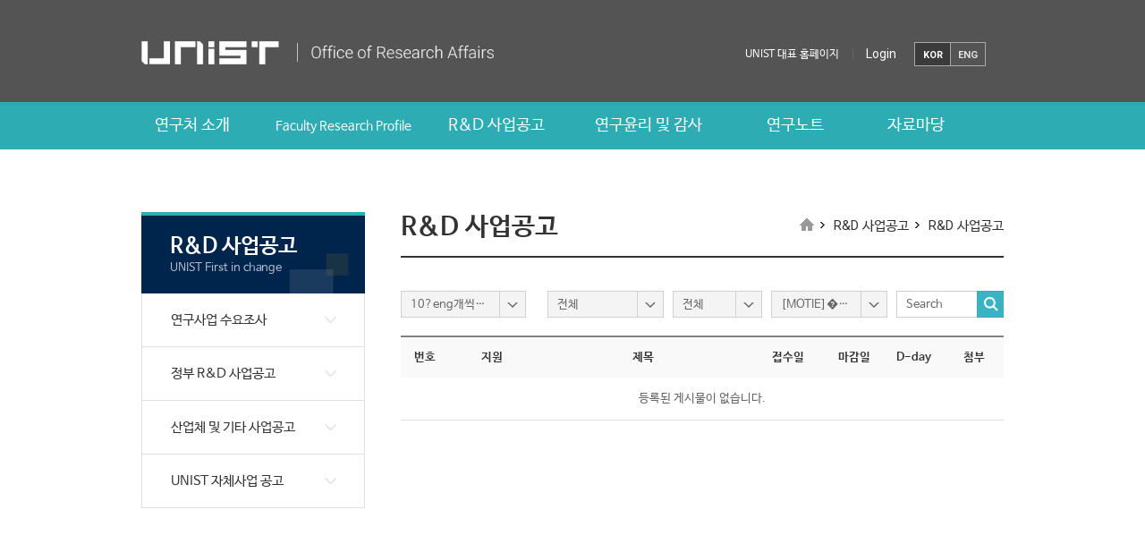

--- FILE ---
content_type: text/html; charset=UTF-8
request_url: https://research.unist.ac.kr/research-project/?pp=10%3Feng&b_s=%5BMOTIE%5D%EF%BF%BD%EF%BF%BD%EF%BF%BD%EF%BF%BD%EF%BF%BD%EF%BF%BD%EF%BF%BD%EF%BF%BD%EF%BF%BD%EF%BF%BD%EF%BF%BD%EF%BF%BD%EF%BF%BD%EF%BF%BD%EF%BF%BD%EF%BF%BD%EF%BF%BD%EF%BF%BD%EF%BF%BD%EF%BF%BD%EF%BF%BD
body_size: 18634
content:
<!DOCTYPE html>
<html dir="ltr" lang="ko-KR" prefix="og: https://ogp.me/ns#" class="no-js">
<head>
    <meta http-equiv="X-UA-Compatible" content="IE=edge,chrome=1">
    <meta name="viewport" content="width=device-width, initial-scale=1, maximum-scale=2">
    <meta name="format-detection" content="telephone=no">
    <meta charset="UTF-8">
    
    <link rel="shortcut icon" href="https://research.unist.ac.kr/wp-content/themes/research/images/favicon.ico">
    <link rel="stylesheet" href="https://research.unist.ac.kr/wp-content/themes/research/template.css?v=20260105015846" type="text/css" media="all">
                <link rel="stylesheet" href="https://research.unist.ac.kr/wp-content/themes/research/css/template/print.css" type="text/css" media="print">
        <link rel="profile" href="http://gmpg.org/xfn/11">
        
		<!-- All in One SEO 4.4.7.1 - aioseo.com -->
		<title>R&amp;D 사업공고 - 유니스트 연구처</title>
		<meta name="robots" content="max-image-preview:large" />
		<link rel="canonical" href="https://research.unist.ac.kr/research-project/" />
		<meta name="generator" content="All in One SEO (AIOSEO) 4.4.7.1" />
		<meta property="og:locale" content="ko_KR" />
		<meta property="og:site_name" content="유니스트 연구처 - 다른 워드프레스 사이트" />
		<meta property="og:type" content="article" />
		<meta property="og:title" content="R&amp;D 사업공고 - 유니스트 연구처" />
		<meta property="og:url" content="https://research.unist.ac.kr/research-project/" />
		<meta property="article:published_time" content="2016-02-16T09:39:47+00:00" />
		<meta property="article:modified_time" content="2024-08-06T06:36:04+00:00" />
		<meta name="twitter:card" content="summary_large_image" />
		<meta name="twitter:title" content="R&amp;D 사업공고 - 유니스트 연구처" />
		<script type="application/ld+json" class="aioseo-schema">
			{"@context":"https:\/\/schema.org","@graph":[{"@type":"BreadcrumbList","@id":"https:\/\/research.unist.ac.kr\/research-project\/#breadcrumblist","itemListElement":[{"@type":"ListItem","@id":"https:\/\/research.unist.ac.kr\/#listItem","position":1,"item":{"@type":"WebPage","@id":"https:\/\/research.unist.ac.kr\/","name":"\ud648","description":"\ub2e4\ub978 \uc6cc\ub4dc\ud504\ub808\uc2a4 \uc0ac\uc774\ud2b8","url":"https:\/\/research.unist.ac.kr\/"},"nextItem":"https:\/\/research.unist.ac.kr\/research-project\/#listItem"},{"@type":"ListItem","@id":"https:\/\/research.unist.ac.kr\/research-project\/#listItem","position":2,"item":{"@type":"WebPage","@id":"https:\/\/research.unist.ac.kr\/research-project\/","name":"R&D \uc0ac\uc5c5\uacf5\uace0","url":"https:\/\/research.unist.ac.kr\/research-project\/"},"previousItem":"https:\/\/research.unist.ac.kr\/#listItem"}]},{"@type":"Organization","@id":"https:\/\/research.unist.ac.kr\/#organization","name":"\uc720\ub2c8\uc2a4\ud2b8 \uc5f0\uad6c\ucc98","url":"https:\/\/research.unist.ac.kr\/"},{"@type":"WebPage","@id":"https:\/\/research.unist.ac.kr\/research-project\/#webpage","url":"https:\/\/research.unist.ac.kr\/research-project\/","name":"R&D \uc0ac\uc5c5\uacf5\uace0 - \uc720\ub2c8\uc2a4\ud2b8 \uc5f0\uad6c\ucc98","inLanguage":"ko-KR","isPartOf":{"@id":"https:\/\/research.unist.ac.kr\/#website"},"breadcrumb":{"@id":"https:\/\/research.unist.ac.kr\/research-project\/#breadcrumblist"},"datePublished":"2016-02-16T09:39:47+09:00","dateModified":"2024-08-06T06:36:04+09:00"},{"@type":"WebSite","@id":"https:\/\/research.unist.ac.kr\/#website","url":"https:\/\/research.unist.ac.kr\/","name":"\uc720\ub2c8\uc2a4\ud2b8 \uc5f0\uad6c\ucc98","description":"\ub2e4\ub978 \uc6cc\ub4dc\ud504\ub808\uc2a4 \uc0ac\uc774\ud2b8","inLanguage":"ko-KR","publisher":{"@id":"https:\/\/research.unist.ac.kr\/#organization"}}]}
		</script>
		<!-- All in One SEO -->

<link rel='dns-prefetch' href='//fonts.googleapis.com' />
<link rel='stylesheet' id='wp-block-library-css' href='https://research.unist.ac.kr/wp-includes/css/dist/block-library/style.min.css?ver=6.2.2' type='text/css' media='all' />
<link rel='stylesheet' id='classic-theme-styles-css' href='https://research.unist.ac.kr/wp-includes/css/classic-themes.min.css?ver=6.2.2' type='text/css' media='all' />
<style id='global-styles-inline-css' type='text/css'>
body{--wp--preset--color--black: #000000;--wp--preset--color--cyan-bluish-gray: #abb8c3;--wp--preset--color--white: #ffffff;--wp--preset--color--pale-pink: #f78da7;--wp--preset--color--vivid-red: #cf2e2e;--wp--preset--color--luminous-vivid-orange: #ff6900;--wp--preset--color--luminous-vivid-amber: #fcb900;--wp--preset--color--light-green-cyan: #7bdcb5;--wp--preset--color--vivid-green-cyan: #00d084;--wp--preset--color--pale-cyan-blue: #8ed1fc;--wp--preset--color--vivid-cyan-blue: #0693e3;--wp--preset--color--vivid-purple: #9b51e0;--wp--preset--gradient--vivid-cyan-blue-to-vivid-purple: linear-gradient(135deg,rgba(6,147,227,1) 0%,rgb(155,81,224) 100%);--wp--preset--gradient--light-green-cyan-to-vivid-green-cyan: linear-gradient(135deg,rgb(122,220,180) 0%,rgb(0,208,130) 100%);--wp--preset--gradient--luminous-vivid-amber-to-luminous-vivid-orange: linear-gradient(135deg,rgba(252,185,0,1) 0%,rgba(255,105,0,1) 100%);--wp--preset--gradient--luminous-vivid-orange-to-vivid-red: linear-gradient(135deg,rgba(255,105,0,1) 0%,rgb(207,46,46) 100%);--wp--preset--gradient--very-light-gray-to-cyan-bluish-gray: linear-gradient(135deg,rgb(238,238,238) 0%,rgb(169,184,195) 100%);--wp--preset--gradient--cool-to-warm-spectrum: linear-gradient(135deg,rgb(74,234,220) 0%,rgb(151,120,209) 20%,rgb(207,42,186) 40%,rgb(238,44,130) 60%,rgb(251,105,98) 80%,rgb(254,248,76) 100%);--wp--preset--gradient--blush-light-purple: linear-gradient(135deg,rgb(255,206,236) 0%,rgb(152,150,240) 100%);--wp--preset--gradient--blush-bordeaux: linear-gradient(135deg,rgb(254,205,165) 0%,rgb(254,45,45) 50%,rgb(107,0,62) 100%);--wp--preset--gradient--luminous-dusk: linear-gradient(135deg,rgb(255,203,112) 0%,rgb(199,81,192) 50%,rgb(65,88,208) 100%);--wp--preset--gradient--pale-ocean: linear-gradient(135deg,rgb(255,245,203) 0%,rgb(182,227,212) 50%,rgb(51,167,181) 100%);--wp--preset--gradient--electric-grass: linear-gradient(135deg,rgb(202,248,128) 0%,rgb(113,206,126) 100%);--wp--preset--gradient--midnight: linear-gradient(135deg,rgb(2,3,129) 0%,rgb(40,116,252) 100%);--wp--preset--duotone--dark-grayscale: url('#wp-duotone-dark-grayscale');--wp--preset--duotone--grayscale: url('#wp-duotone-grayscale');--wp--preset--duotone--purple-yellow: url('#wp-duotone-purple-yellow');--wp--preset--duotone--blue-red: url('#wp-duotone-blue-red');--wp--preset--duotone--midnight: url('#wp-duotone-midnight');--wp--preset--duotone--magenta-yellow: url('#wp-duotone-magenta-yellow');--wp--preset--duotone--purple-green: url('#wp-duotone-purple-green');--wp--preset--duotone--blue-orange: url('#wp-duotone-blue-orange');--wp--preset--font-size--small: 13px;--wp--preset--font-size--medium: 20px;--wp--preset--font-size--large: 36px;--wp--preset--font-size--x-large: 42px;--wp--preset--spacing--20: 0.44rem;--wp--preset--spacing--30: 0.67rem;--wp--preset--spacing--40: 1rem;--wp--preset--spacing--50: 1.5rem;--wp--preset--spacing--60: 2.25rem;--wp--preset--spacing--70: 3.38rem;--wp--preset--spacing--80: 5.06rem;--wp--preset--shadow--natural: 6px 6px 9px rgba(0, 0, 0, 0.2);--wp--preset--shadow--deep: 12px 12px 50px rgba(0, 0, 0, 0.4);--wp--preset--shadow--sharp: 6px 6px 0px rgba(0, 0, 0, 0.2);--wp--preset--shadow--outlined: 6px 6px 0px -3px rgba(255, 255, 255, 1), 6px 6px rgba(0, 0, 0, 1);--wp--preset--shadow--crisp: 6px 6px 0px rgba(0, 0, 0, 1);}:where(.is-layout-flex){gap: 0.5em;}body .is-layout-flow > .alignleft{float: left;margin-inline-start: 0;margin-inline-end: 2em;}body .is-layout-flow > .alignright{float: right;margin-inline-start: 2em;margin-inline-end: 0;}body .is-layout-flow > .aligncenter{margin-left: auto !important;margin-right: auto !important;}body .is-layout-constrained > .alignleft{float: left;margin-inline-start: 0;margin-inline-end: 2em;}body .is-layout-constrained > .alignright{float: right;margin-inline-start: 2em;margin-inline-end: 0;}body .is-layout-constrained > .aligncenter{margin-left: auto !important;margin-right: auto !important;}body .is-layout-constrained > :where(:not(.alignleft):not(.alignright):not(.alignfull)){max-width: var(--wp--style--global--content-size);margin-left: auto !important;margin-right: auto !important;}body .is-layout-constrained > .alignwide{max-width: var(--wp--style--global--wide-size);}body .is-layout-flex{display: flex;}body .is-layout-flex{flex-wrap: wrap;align-items: center;}body .is-layout-flex > *{margin: 0;}:where(.wp-block-columns.is-layout-flex){gap: 2em;}.has-black-color{color: var(--wp--preset--color--black) !important;}.has-cyan-bluish-gray-color{color: var(--wp--preset--color--cyan-bluish-gray) !important;}.has-white-color{color: var(--wp--preset--color--white) !important;}.has-pale-pink-color{color: var(--wp--preset--color--pale-pink) !important;}.has-vivid-red-color{color: var(--wp--preset--color--vivid-red) !important;}.has-luminous-vivid-orange-color{color: var(--wp--preset--color--luminous-vivid-orange) !important;}.has-luminous-vivid-amber-color{color: var(--wp--preset--color--luminous-vivid-amber) !important;}.has-light-green-cyan-color{color: var(--wp--preset--color--light-green-cyan) !important;}.has-vivid-green-cyan-color{color: var(--wp--preset--color--vivid-green-cyan) !important;}.has-pale-cyan-blue-color{color: var(--wp--preset--color--pale-cyan-blue) !important;}.has-vivid-cyan-blue-color{color: var(--wp--preset--color--vivid-cyan-blue) !important;}.has-vivid-purple-color{color: var(--wp--preset--color--vivid-purple) !important;}.has-black-background-color{background-color: var(--wp--preset--color--black) !important;}.has-cyan-bluish-gray-background-color{background-color: var(--wp--preset--color--cyan-bluish-gray) !important;}.has-white-background-color{background-color: var(--wp--preset--color--white) !important;}.has-pale-pink-background-color{background-color: var(--wp--preset--color--pale-pink) !important;}.has-vivid-red-background-color{background-color: var(--wp--preset--color--vivid-red) !important;}.has-luminous-vivid-orange-background-color{background-color: var(--wp--preset--color--luminous-vivid-orange) !important;}.has-luminous-vivid-amber-background-color{background-color: var(--wp--preset--color--luminous-vivid-amber) !important;}.has-light-green-cyan-background-color{background-color: var(--wp--preset--color--light-green-cyan) !important;}.has-vivid-green-cyan-background-color{background-color: var(--wp--preset--color--vivid-green-cyan) !important;}.has-pale-cyan-blue-background-color{background-color: var(--wp--preset--color--pale-cyan-blue) !important;}.has-vivid-cyan-blue-background-color{background-color: var(--wp--preset--color--vivid-cyan-blue) !important;}.has-vivid-purple-background-color{background-color: var(--wp--preset--color--vivid-purple) !important;}.has-black-border-color{border-color: var(--wp--preset--color--black) !important;}.has-cyan-bluish-gray-border-color{border-color: var(--wp--preset--color--cyan-bluish-gray) !important;}.has-white-border-color{border-color: var(--wp--preset--color--white) !important;}.has-pale-pink-border-color{border-color: var(--wp--preset--color--pale-pink) !important;}.has-vivid-red-border-color{border-color: var(--wp--preset--color--vivid-red) !important;}.has-luminous-vivid-orange-border-color{border-color: var(--wp--preset--color--luminous-vivid-orange) !important;}.has-luminous-vivid-amber-border-color{border-color: var(--wp--preset--color--luminous-vivid-amber) !important;}.has-light-green-cyan-border-color{border-color: var(--wp--preset--color--light-green-cyan) !important;}.has-vivid-green-cyan-border-color{border-color: var(--wp--preset--color--vivid-green-cyan) !important;}.has-pale-cyan-blue-border-color{border-color: var(--wp--preset--color--pale-cyan-blue) !important;}.has-vivid-cyan-blue-border-color{border-color: var(--wp--preset--color--vivid-cyan-blue) !important;}.has-vivid-purple-border-color{border-color: var(--wp--preset--color--vivid-purple) !important;}.has-vivid-cyan-blue-to-vivid-purple-gradient-background{background: var(--wp--preset--gradient--vivid-cyan-blue-to-vivid-purple) !important;}.has-light-green-cyan-to-vivid-green-cyan-gradient-background{background: var(--wp--preset--gradient--light-green-cyan-to-vivid-green-cyan) !important;}.has-luminous-vivid-amber-to-luminous-vivid-orange-gradient-background{background: var(--wp--preset--gradient--luminous-vivid-amber-to-luminous-vivid-orange) !important;}.has-luminous-vivid-orange-to-vivid-red-gradient-background{background: var(--wp--preset--gradient--luminous-vivid-orange-to-vivid-red) !important;}.has-very-light-gray-to-cyan-bluish-gray-gradient-background{background: var(--wp--preset--gradient--very-light-gray-to-cyan-bluish-gray) !important;}.has-cool-to-warm-spectrum-gradient-background{background: var(--wp--preset--gradient--cool-to-warm-spectrum) !important;}.has-blush-light-purple-gradient-background{background: var(--wp--preset--gradient--blush-light-purple) !important;}.has-blush-bordeaux-gradient-background{background: var(--wp--preset--gradient--blush-bordeaux) !important;}.has-luminous-dusk-gradient-background{background: var(--wp--preset--gradient--luminous-dusk) !important;}.has-pale-ocean-gradient-background{background: var(--wp--preset--gradient--pale-ocean) !important;}.has-electric-grass-gradient-background{background: var(--wp--preset--gradient--electric-grass) !important;}.has-midnight-gradient-background{background: var(--wp--preset--gradient--midnight) !important;}.has-small-font-size{font-size: var(--wp--preset--font-size--small) !important;}.has-medium-font-size{font-size: var(--wp--preset--font-size--medium) !important;}.has-large-font-size{font-size: var(--wp--preset--font-size--large) !important;}.has-x-large-font-size{font-size: var(--wp--preset--font-size--x-large) !important;}
.wp-block-navigation a:where(:not(.wp-element-button)){color: inherit;}
:where(.wp-block-columns.is-layout-flex){gap: 2em;}
.wp-block-pullquote{font-size: 1.5em;line-height: 1.6;}
</style>
<link rel='stylesheet' id='contact-form-7-css' href='https://research.unist.ac.kr/wp-content/plugins/contact-form-7/includes/css/styles.css?ver=4.3.1' type='text/css' media='all' />
<link rel='stylesheet' id='dashicons-css' href='https://research.unist.ac.kr/wp-includes/css/dashicons.min.css?ver=6.2.2' type='text/css' media='all' />
<link rel='stylesheet' id='post-views-counter-frontend-css' href='https://research.unist.ac.kr/wp-content/plugins/post-views-counter/css/frontend.min.css?ver=1.3.13' type='text/css' media='all' />
<link rel='stylesheet' id='twentysixteen-fonts-css' href='https://fonts.googleapis.com/css?family=Montserrat%3A400%2C700%7CInconsolata%3A400&#038;subset=latin%2Clatin-ext' type='text/css' media='all' />
<link rel='stylesheet' id='genericons-css' href='https://research.unist.ac.kr/wp-content/themes/research/genericons/genericons.css?ver=3.4.1' type='text/css' media='all' />
<link rel='stylesheet' id='twentysixteen-style-css' href='https://research.unist.ac.kr/wp-content/themes/research/style.css?ver=6.2.2' type='text/css' media='all' />
<!--[if lt IE 10]>
<link rel='stylesheet' id='twentysixteen-ie-css' href='https://research.unist.ac.kr/wp-content/themes/research/css/ie.css?ver=20150930' type='text/css' media='all' />
<![endif]-->
<!--[if lt IE 9]>
<link rel='stylesheet' id='twentysixteen-ie8-css' href='https://research.unist.ac.kr/wp-content/themes/research/css/ie8.css?ver=20151230' type='text/css' media='all' />
<![endif]-->
<!--[if lt IE 8]>
<link rel='stylesheet' id='twentysixteen-ie7-css' href='https://research.unist.ac.kr/wp-content/themes/research/css/ie7.css?ver=20150930' type='text/css' media='all' />
<![endif]-->
<script type='text/javascript' src='https://research.unist.ac.kr/wp-includes/js/jquery/jquery.min.js?ver=3.6.4' id='jquery-core-js'></script>
<script type='text/javascript' src='https://research.unist.ac.kr/wp-includes/js/jquery/jquery-migrate.min.js?ver=3.4.0' id='jquery-migrate-js'></script>
<script type='text/javascript' src='https://research.unist.ac.kr/wp-includes/js/jquery/ui/core.min.js?ver=1.13.2' id='jquery-ui-core-js'></script>
<script type='text/javascript' src='https://research.unist.ac.kr/wp-includes/js/jquery/ui/mouse.min.js?ver=1.13.2' id='jquery-ui-mouse-js'></script>
<script type='text/javascript' src='https://research.unist.ac.kr/wp-includes/js/jquery/ui/sortable.min.js?ver=1.13.2' id='jquery-ui-sortable-js'></script>
<script type='text/javascript' src='https://research.unist.ac.kr/wp-includes/js/jquery/ui/resizable.min.js?ver=1.13.2' id='jquery-ui-resizable-js'></script>
<script type='text/javascript' src='https://research.unist.ac.kr/wp-content/plugins/advanced-custom-fields-pro/assets/js/acf-input.min.js?ver=5.8.3' id='acf-input-js'></script>
<script type='text/javascript' src='https://research.unist.ac.kr/wp-content/plugins/advanced-custom-fields-pro/pro/assets/js/acf-pro-input.min.js?ver=5.8.3' id='acf-pro-input-js'></script>
<script type='text/javascript' src='https://research.unist.ac.kr/wp-content/themes/research/js/acf.js?ver=2.0.0' id='acf_custom_js-js'></script>
<!--[if lt IE 9]>
<script type='text/javascript' src='https://research.unist.ac.kr/wp-content/themes/research/js/html5.js?ver=3.7.3' id='twentysixteen-html5-js'></script>
<![endif]-->
<link rel="https://api.w.org/" href="https://research.unist.ac.kr/wp-json/" /><link rel="alternate" type="application/json" href="https://research.unist.ac.kr/wp-json/wp/v2/pages/195" /><link rel="EditURI" type="application/rsd+xml" title="RSD" href="https://research.unist.ac.kr/xmlrpc.php?rsd" />
<link rel="wlwmanifest" type="application/wlwmanifest+xml" href="https://research.unist.ac.kr/wp-includes/wlwmanifest.xml" />
<meta name="generator" content="WordPress 6.2.2" />
<link rel='shortlink' href='https://research.unist.ac.kr/?p=195' />
<link rel="alternate" type="application/json+oembed" href="https://research.unist.ac.kr/wp-json/oembed/1.0/embed?url=https%3A%2F%2Fresearch.unist.ac.kr%2Fresearch-project%2F" />
<link rel="alternate" type="text/xml+oembed" href="https://research.unist.ac.kr/wp-json/oembed/1.0/embed?url=https%3A%2F%2Fresearch.unist.ac.kr%2Fresearch-project%2F&#038;format=xml" />
</head>
<body class="page-template page-template-templates page-template-category_new page-template-templatescategory_new-php page page-id-195 page-parent">
<div class="site_warp Array">
    <div class="site_boxcontainer">
        <div class="mobile_bg_itembox"></div>
        <!-- 모바일 네비 -->
        <div class="mobile_navi_box">
            <div class="box_container">
                <!-- 모바일 네비카테고리 -->
                <div class="mobile_navi"><div class="menu-main_menu-container"><ul id="menu-main_menu" class="menu"><li id="menu-item-32062" class="navi_one menu-item menu-item-type-post_type menu-item-object-page menu-item-has-children menu-item-32062"><a href="https://research.unist.ac.kr/office_research/c_research_greeting/">연구처 소개</a>
<ul class="sub-menu">
	<li id="menu-item-32027" class="menu-item menu-item-type-post_type menu-item-object-page menu-item-32027"><a href="https://research.unist.ac.kr/office_research/c_research_greeting/">인사말</a></li>
	<li id="menu-item-35579" class="menu-item menu-item-type-custom menu-item-object-custom menu-item-35579"><a href="https://research.unist.ac.kr/office_research/divisions/organization/">부서안내</a></li>
	<li id="menu-item-32025" class="menu-item menu-item-type-post_type menu-item-object-page menu-item-32025"><a href="https://research.unist.ac.kr/office_research/divisions/departmental-business-guide/">부서별 업무안내</a></li>
	<li id="menu-item-32026" class="menu-item menu-item-type-post_type menu-item-object-page menu-item-32026"><a href="https://research.unist.ac.kr/office_research/directions/">오시는 길</a></li>
</ul>
</li>
<li id="menu-item-32116" class="navi_two menu-item menu-item-type-post_type menu-item-object-page menu-item-has-children menu-item-32116"><a href="https://research.unist.ac.kr/faculty-research-profile/">Faculty Research Profile</a>
<ul class="sub-menu">
	<li id="menu-item-32117" class="menu-item menu-item-type-post_type menu-item-object-page menu-item-32117"><a href="https://research.unist.ac.kr/faculty-research-profile/faculty-list/">Faculty List</a></li>
</ul>
</li>
<li id="menu-item-32010" class="navi_three menu-item menu-item-type-post_type menu-item-object-page current-menu-item page_item page-item-195 current_page_item menu-item-has-children menu-item-32010"><a href="https://research.unist.ac.kr/research-project/" aria-current="page">R&#038;D 사업공고</a>
<ul class="sub-menu">
	<li id="menu-item-32066" class="menu-item menu-item-type-post_type menu-item-object-page menu-item-32066"><a href="https://research.unist.ac.kr/research-project/research-project-demand-survey/">연구사업 수요조사</a></li>
	<li id="menu-item-32011" class="menu-item menu-item-type-post_type menu-item-object-page menu-item-32011"><a href="https://research.unist.ac.kr/research-project/%ec%a0%95%eb%b6%80-rd-%ec%82%ac%ec%97%85%ea%b3%b5%ea%b3%a0/">정부 R&#038;D 사업공고</a></li>
	<li id="menu-item-32012" class="menu-item menu-item-type-post_type menu-item-object-page menu-item-32012"><a href="https://research.unist.ac.kr/research-project/%ec%82%b0%ec%97%85%ec%b2%b4-%eb%b0%8f-%ea%b8%b0%ed%83%80-%ec%82%ac%ec%97%85%ea%b3%b5%ea%b3%a0/">산업체 및 기타 사업공고</a></li>
	<li id="menu-item-32013" class="menu-item menu-item-type-post_type menu-item-object-page menu-item-32013"><a href="https://research.unist.ac.kr/research-project/unist-%ec%9e%90%ec%b2%b4%ec%82%ac%ec%97%85-%ea%b3%b5%ea%b3%a0/">UNIST 자체사업 공고</a></li>
</ul>
</li>
<li id="menu-item-32321" class="navi_five menu-item menu-item-type-post_type menu-item-object-page menu-item-has-children menu-item-32321"><a href="https://research.unist.ac.kr/research-information/research-ethics/research-committee-intro/">연구윤리 및 감사</a>
<ul class="sub-menu">
	<li id="menu-item-32318" class="menu-item menu-item-type-post_type menu-item-object-page menu-item-has-children menu-item-32318"><a href="https://research.unist.ac.kr/research-information/research-ethics/research-committee-intro/">연구윤리</a>
	<ul class="sub-menu">
		<li id="menu-item-11732" class="menu-item menu-item-type-post_type menu-item-object-page menu-item-11732"><a href="https://research.unist.ac.kr/research-information/research-ethics/research-committee-intro/">연구윤리진실성위원회</a></li>
		<li id="menu-item-11804" class="menu-item menu-item-type-post_type menu-item-object-page menu-item-11804"><a href="https://research.unist.ac.kr/research-information/research-ethics/%ec%b2%98%eb%a6%ac%ec%a0%88%ec%b0%a8/">처리절차</a></li>
		<li id="menu-item-11735" class="menu-item menu-item-type-post_type menu-item-object-page menu-item-11735"><a href="https://research.unist.ac.kr/research-information/research-ethics/">연구윤리 관련 자료</a></li>
		<li id="menu-item-27911" class="menu-item menu-item-type-post_type menu-item-object-page menu-item-27911"><a href="https://research.unist.ac.kr/research-information/%ec%a3%bc%ec%9d%98%ed%95%b4%ec%95%bc%ed%95%a0-%ed%95%99%ed%9a%8c%ed%95%99%ec%88%a0%ec%a7%80/">주의해야할 학회/학술지</a></li>
		<li id="menu-item-14920" class="menu-item menu-item-type-post_type menu-item-object-page menu-item-14920"><a href="https://research.unist.ac.kr/research-information/research-ethicsresearch-committee-intro/report-abuse-contact/">연구윤리부정행위 제보하기</a></li>
	</ul>
</li>
	<li id="menu-item-32320" class="menu-item menu-item-type-post_type menu-item-object-page menu-item-has-children menu-item-32320"><a href="https://research.unist.ac.kr/research-information/%ec%97%b0%ea%b5%ac%eb%b3%b4%ec%95%88/security-research/%ec%97%b0%ea%b5%ac%eb%b3%b4%ec%95%88%ec%9c%84%ec%9b%90%ed%9a%8c/">연구보안</a>
	<ul class="sub-menu">
		<li id="menu-item-11733" class="menu-item menu-item-type-post_type menu-item-object-page menu-item-11733"><a href="https://research.unist.ac.kr/research-information/%ec%97%b0%ea%b5%ac%eb%b3%b4%ec%95%88/security-research/%ec%97%b0%ea%b5%ac%eb%b3%b4%ec%95%88%ec%9c%84%ec%9b%90%ed%9a%8c/">연구보안관리심의위원회</a></li>
		<li id="menu-item-11734" class="menu-item menu-item-type-post_type menu-item-object-page menu-item-11734"><a href="https://research.unist.ac.kr/research-information/%ec%97%b0%ea%b5%ac%eb%b3%b4%ec%95%88/security-research/">연구보안 관련 자료</a></li>
	</ul>
</li>
	<li id="menu-item-37854" class="menu-item menu-item-type-post_type menu-item-object-page menu-item-has-children menu-item-37854"><a href="https://research.unist.ac.kr/research-information/inadequate-enforcement/">부적정집행</a>
	<ul class="sub-menu">
		<li id="menu-item-37856" class="menu-item menu-item-type-post_type menu-item-object-page menu-item-37856"><a href="https://research.unist.ac.kr/research-information/inadequate-enforcement/report-inappropriate-to-enforce/">부적정집행 신고</a></li>
	</ul>
</li>
</ul>
</li>
<li id="menu-item-32063" class="navi_four menu-item menu-item-type-post_type menu-item-object-page menu-item-has-children menu-item-32063"><a href="https://research.unist.ac.kr/research_note/research_note_intro/">연구노트</a>
<ul class="sub-menu">
	<li id="menu-item-32022" class="menu-item menu-item-type-post_type menu-item-object-page menu-item-32022"><a href="https://research.unist.ac.kr/research_note/research_note_intro/">연구노트 소개</a></li>
	<li id="menu-item-32015" class="menu-item menu-item-type-post_type menu-item-object-page menu-item-32015"><a href="https://research.unist.ac.kr/research_note/regulation/">관련규정</a></li>
	<li id="menu-item-33170" class="menu-item menu-item-type-post_type menu-item-object-page menu-item-33170"><a href="https://research.unist.ac.kr/research_note/issued-guidance/issuance_procedure/">발급안내</a></li>
	<li id="menu-item-32016" class="menu-item menu-item-type-post_type menu-item-object-page menu-item-32016"><a href="https://research.unist.ac.kr/research_note/reading-guide/">대여안내</a></li>
	<li id="menu-item-32018" class="menu-item menu-item-type-post_type menu-item-object-page menu-item-32018"><a href="https://research.unist.ac.kr/research_note/return_process/">반납안내</a></li>
</ul>
</li>
<li id="menu-item-32333" class="navi_six menu-item menu-item-type-post_type menu-item-object-page menu-item-has-children menu-item-32333"><a href="https://research.unist.ac.kr/community/general-notice/notice/">자료마당</a>
<ul class="sub-menu">
	<li id="menu-item-32038" class="menu-item menu-item-type-post_type menu-item-object-page menu-item-has-children menu-item-32038"><a href="https://research.unist.ac.kr/community/general-notice/notice/">공지사항</a>
	<ul class="sub-menu">
		<li id="menu-item-34103" class="menu-item menu-item-type-post_type menu-item-object-page menu-item-34103"><a href="https://research.unist.ac.kr/community/general-notice/notice/">일반공지</a></li>
		<li id="menu-item-34102" class="menu-item menu-item-type-post_type menu-item-object-page menu-item-34102"><a href="https://research.unist.ac.kr/community/general-notice/newsletter/">뉴스레터</a></li>
		<li id="menu-item-37820" class="menu-item menu-item-type-post_type menu-item-object-page menu-item-37820"><a href="https://research.unist.ac.kr/community/general-notice/%ec%97%b0%ea%b5%ac%ed%96%89%ec%a0%95-%ec%a0%84%eb%ac%b8%ea%b0%80-%ec%9d%b8%ec%a6%9d%ec%a0%9c%eb%8f%84/">연구행정 전문가 인증제도</a></li>
	</ul>
</li>
	<li id="menu-item-32028" class="menu-item menu-item-type-post_type menu-item-object-page menu-item-32028"><a href="https://research.unist.ac.kr/community/faq/">자주 묻는 질문</a></li>
	<li id="menu-item-32039" class="menu-item menu-item-type-post_type menu-item-object-page menu-item-has-children menu-item-32039"><a href="https://research.unist.ac.kr/reference/web_site/">관련사이트</a>
	<ul class="sub-menu">
		<li id="menu-item-32035" class="menu-item menu-item-type-post_type menu-item-object-page menu-item-32035"><a href="https://research.unist.ac.kr/reference/web_site/professional-organizations/">주요 정부기관</a></li>
		<li id="menu-item-32034" class="menu-item menu-item-type-post_type menu-item-object-page menu-item-32034"><a href="https://research.unist.ac.kr/reference/web_site/industry/">정부투자기관</a></li>
		<li id="menu-item-32032" class="menu-item menu-item-type-post_type menu-item-object-page menu-item-32032"><a href="https://research.unist.ac.kr/reference/web_site/ministry/">정부출연기관</a></li>
	</ul>
</li>
</ul>
</li>
</ul></div></div>
                <!-- .모바일 네비카테고리 -->
                <!-- 유저 박스 -->
                <div class="mobile_user">
                    <ul>
                                                <li><a href="/sso/s-login.php">Login</a></li>
                                        <li><a href="http://unist-kor.unist.ac.kr">UNIST 대표 홈페이지</a></li>
                    </ul>
                </div>
                <!-- .유저 박스 -->
                                <!-- 국영문 링크 -->
                <div class="m_language">
                    <ul>

                        <li class="btn_kor active"><a href="https://research.unist.ac.kr/research-project/?pp=10%3Feng&amp;b_s=%5BMOTIE%5D%EF%BF%BD%EF%BF%BD%EF%BF%BD%EF%BF%BD%EF%BF%BD%EF%BF%BD%EF%BF%BD%EF%BF%BD%EF%BF%BD%EF%BF%BD%EF%BF%BD%EF%BF%BD%EF%BF%BD%EF%BF%BD%EF%BF%BD%EF%BF%BD%EF%BF%BD%EF%BF%BD%EF%BF%BD%EF%BF%BD%EF%BF%BD">KOR</a></li>
                        <li class="btn_eng"><a href="/en/">ENG</a></li>

                    </ul>
                </div>
                <!-- .국영문 링크 -->
            </div>
        </div>
        <!-- .모바일 네비 -->
        <div id="page" class="site">
            <div class="site-inner">
                <!--<a class="skip-link screen-reader-text" href="#content">콘텐츠로 바로가기</a>-->

                <div id="masthead" class="site-header" role="banner">
                    <!-- 모바일서치 -->
                    <div class="mobile_search_wrap">
                        <div class="m_searchform">
                            <label for="s">Search</label>
                            <input type="text" value="" id="s" name="s" class="textfield" placeholder="Search" accesskey="s">
                            <input type="submit" id="m_Ssearch_top" class="button" value="Search" title="검색하기">
                            <a class="m_close" href="#;" title="닫기">닫기</a>
                        </div>
                    </div>
                    <!-- .모바일서치 -->
                    <div class="header_wrap">
                        <div class="box_container">
                            <button class="navi_btn" type="button"><span class="bar"></span><span class="bar"></span><span class="bar"></span></button>
                            <!-- top -->
                            <div class="top_box">
                                <h1 class="logo">
                                    <a class="unist_logo" href="http://unist-kor.unist.ac.kr/" target="_blank"><img src="/wp-content/themes/research/images/unist_logo.jpg" alt="UNIST"></a>
                                    <a class="research_logo" href="https://research.unist.ac.kr/"><img src="/wp-content/themes/research/images/research_logo.jpg" alt="연구처" /></a>
                                </h1>
                                <!-- 유저 링크 -->
                                <div class="user_box">
                                    <ul>
                                        <li class="u_linkitem"><a href="http://unist-kor.unist.ac.kr/" target="_blank">UNIST 대표 홈페이지</a></li>
                                                                                    <!-- li><a href="https://portal.unist.ac.kr/irj/portal">Login</a></li -->
                                            <!-- li><a href="/sso/filter.php?redirect_to=https://research.unist.ac.kr/research-project/?pp=10%3Feng&amp;b_s=%5BMOTIE%5D%EF%BF%BD%EF%BF%BD%EF%BF%BD%EF%BF%BD%EF%BF%BD%EF%BF%BD%EF%BF%BD%EF%BF%BD%EF%BF%BD%EF%BF%BD%EF%BF%BD%EF%BF%BD%EF%BF%BD%EF%BF%BD%EF%BF%BD%EF%BF%BD%EF%BF%BD%EF%BF%BD%EF%BF%BD%EF%BF%BD%EF%BF%BD">Login</a></li -->
                                            <li><a href="/sso/s-login.php">Login</a></li>
                                            <!-- li class="last"><a href="#;">Join</a></li -->
                                                                            </ul>
                                </div>
                                <!-- .유저 링크 -->
                                <!-- 국영문 링크 -->
                                <div class="lang_box">
                                    <ul>
                                        <li class="kor active"><a href="https://research.unist.ac.kr/research-project/?pp=10%3Feng&amp;b_s=%5BMOTIE%5D%EF%BF%BD%EF%BF%BD%EF%BF%BD%EF%BF%BD%EF%BF%BD%EF%BF%BD%EF%BF%BD%EF%BF%BD%EF%BF%BD%EF%BF%BD%EF%BF%BD%EF%BF%BD%EF%BF%BD%EF%BF%BD%EF%BF%BD%EF%BF%BD%EF%BF%BD%EF%BF%BD%EF%BF%BD%EF%BF%BD%EF%BF%BD">KOR</a></li>
                                        <li class="eng"><a href="/en/">ENG</a></li>

                                    </ul>
                                </div>
                                <!-- .국영문 링크 -->
                                <!-- 이전사이트가기 -->
                                <!--<div class="sitelink_box"><a href="http://airc.unist.ac.kr/main/index.php" target="_blank">이전사이트로 바로가기<i class="icon_item"></i></a></div>-->
                                <!-- .이전사이트가기 -->
                            </div>
                            <!-- .top -->
                            <!-- bottom -->
                                                            <div class="bottom_box">
                                    <div class="header_navi"><div class="menu-main_menu-container"><ul id="menu-main_menu-1" class="menu"><li class="navi_one menu-item menu-item-type-post_type menu-item-object-page menu-item-has-children menu-item-32062"><a href="https://research.unist.ac.kr/office_research/c_research_greeting/">연구처 소개</a>
<ul class="sub-menu">
	<li class="menu-item menu-item-type-post_type menu-item-object-page menu-item-32027"><a href="https://research.unist.ac.kr/office_research/c_research_greeting/">인사말</a></li>
	<li class="menu-item menu-item-type-custom menu-item-object-custom menu-item-35579"><a href="https://research.unist.ac.kr/office_research/divisions/organization/">부서안내</a></li>
	<li class="menu-item menu-item-type-post_type menu-item-object-page menu-item-32025"><a href="https://research.unist.ac.kr/office_research/divisions/departmental-business-guide/">부서별 업무안내</a></li>
	<li class="menu-item menu-item-type-post_type menu-item-object-page menu-item-32026"><a href="https://research.unist.ac.kr/office_research/directions/">오시는 길</a></li>
</ul>
</li>
<li class="navi_two menu-item menu-item-type-post_type menu-item-object-page menu-item-has-children menu-item-32116"><a href="https://research.unist.ac.kr/faculty-research-profile/">Faculty Research Profile</a>
<ul class="sub-menu">
	<li class="menu-item menu-item-type-post_type menu-item-object-page menu-item-32117"><a href="https://research.unist.ac.kr/faculty-research-profile/faculty-list/">Faculty List</a></li>
</ul>
</li>
<li class="navi_three menu-item menu-item-type-post_type menu-item-object-page current-menu-item page_item page-item-195 current_page_item menu-item-has-children menu-item-32010"><a href="https://research.unist.ac.kr/research-project/" aria-current="page">R&#038;D 사업공고</a>
<ul class="sub-menu">
	<li class="menu-item menu-item-type-post_type menu-item-object-page menu-item-32066"><a href="https://research.unist.ac.kr/research-project/research-project-demand-survey/">연구사업 수요조사</a></li>
	<li class="menu-item menu-item-type-post_type menu-item-object-page menu-item-32011"><a href="https://research.unist.ac.kr/research-project/%ec%a0%95%eb%b6%80-rd-%ec%82%ac%ec%97%85%ea%b3%b5%ea%b3%a0/">정부 R&#038;D 사업공고</a></li>
	<li class="menu-item menu-item-type-post_type menu-item-object-page menu-item-32012"><a href="https://research.unist.ac.kr/research-project/%ec%82%b0%ec%97%85%ec%b2%b4-%eb%b0%8f-%ea%b8%b0%ed%83%80-%ec%82%ac%ec%97%85%ea%b3%b5%ea%b3%a0/">산업체 및 기타 사업공고</a></li>
	<li class="menu-item menu-item-type-post_type menu-item-object-page menu-item-32013"><a href="https://research.unist.ac.kr/research-project/unist-%ec%9e%90%ec%b2%b4%ec%82%ac%ec%97%85-%ea%b3%b5%ea%b3%a0/">UNIST 자체사업 공고</a></li>
</ul>
</li>
<li class="navi_five menu-item menu-item-type-post_type menu-item-object-page menu-item-has-children menu-item-32321"><a href="https://research.unist.ac.kr/research-information/research-ethics/research-committee-intro/">연구윤리 및 감사</a>
<ul class="sub-menu">
	<li class="menu-item menu-item-type-post_type menu-item-object-page menu-item-has-children menu-item-32318"><a href="https://research.unist.ac.kr/research-information/research-ethics/research-committee-intro/">연구윤리</a>
	<ul class="sub-menu">
		<li class="menu-item menu-item-type-post_type menu-item-object-page menu-item-11732"><a href="https://research.unist.ac.kr/research-information/research-ethics/research-committee-intro/">연구윤리진실성위원회</a></li>
		<li class="menu-item menu-item-type-post_type menu-item-object-page menu-item-11804"><a href="https://research.unist.ac.kr/research-information/research-ethics/%ec%b2%98%eb%a6%ac%ec%a0%88%ec%b0%a8/">처리절차</a></li>
		<li class="menu-item menu-item-type-post_type menu-item-object-page menu-item-11735"><a href="https://research.unist.ac.kr/research-information/research-ethics/">연구윤리 관련 자료</a></li>
		<li class="menu-item menu-item-type-post_type menu-item-object-page menu-item-27911"><a href="https://research.unist.ac.kr/research-information/%ec%a3%bc%ec%9d%98%ed%95%b4%ec%95%bc%ed%95%a0-%ed%95%99%ed%9a%8c%ed%95%99%ec%88%a0%ec%a7%80/">주의해야할 학회/학술지</a></li>
		<li class="menu-item menu-item-type-post_type menu-item-object-page menu-item-14920"><a href="https://research.unist.ac.kr/research-information/research-ethicsresearch-committee-intro/report-abuse-contact/">연구윤리부정행위 제보하기</a></li>
	</ul>
</li>
	<li class="menu-item menu-item-type-post_type menu-item-object-page menu-item-has-children menu-item-32320"><a href="https://research.unist.ac.kr/research-information/%ec%97%b0%ea%b5%ac%eb%b3%b4%ec%95%88/security-research/%ec%97%b0%ea%b5%ac%eb%b3%b4%ec%95%88%ec%9c%84%ec%9b%90%ed%9a%8c/">연구보안</a>
	<ul class="sub-menu">
		<li class="menu-item menu-item-type-post_type menu-item-object-page menu-item-11733"><a href="https://research.unist.ac.kr/research-information/%ec%97%b0%ea%b5%ac%eb%b3%b4%ec%95%88/security-research/%ec%97%b0%ea%b5%ac%eb%b3%b4%ec%95%88%ec%9c%84%ec%9b%90%ed%9a%8c/">연구보안관리심의위원회</a></li>
		<li class="menu-item menu-item-type-post_type menu-item-object-page menu-item-11734"><a href="https://research.unist.ac.kr/research-information/%ec%97%b0%ea%b5%ac%eb%b3%b4%ec%95%88/security-research/">연구보안 관련 자료</a></li>
	</ul>
</li>
	<li class="menu-item menu-item-type-post_type menu-item-object-page menu-item-has-children menu-item-37854"><a href="https://research.unist.ac.kr/research-information/inadequate-enforcement/">부적정집행</a>
	<ul class="sub-menu">
		<li class="menu-item menu-item-type-post_type menu-item-object-page menu-item-37856"><a href="https://research.unist.ac.kr/research-information/inadequate-enforcement/report-inappropriate-to-enforce/">부적정집행 신고</a></li>
	</ul>
</li>
</ul>
</li>
<li class="navi_four menu-item menu-item-type-post_type menu-item-object-page menu-item-has-children menu-item-32063"><a href="https://research.unist.ac.kr/research_note/research_note_intro/">연구노트</a>
<ul class="sub-menu">
	<li class="menu-item menu-item-type-post_type menu-item-object-page menu-item-32022"><a href="https://research.unist.ac.kr/research_note/research_note_intro/">연구노트 소개</a></li>
	<li class="menu-item menu-item-type-post_type menu-item-object-page menu-item-32015"><a href="https://research.unist.ac.kr/research_note/regulation/">관련규정</a></li>
	<li class="menu-item menu-item-type-post_type menu-item-object-page menu-item-33170"><a href="https://research.unist.ac.kr/research_note/issued-guidance/issuance_procedure/">발급안내</a></li>
	<li class="menu-item menu-item-type-post_type menu-item-object-page menu-item-32016"><a href="https://research.unist.ac.kr/research_note/reading-guide/">대여안내</a></li>
	<li class="menu-item menu-item-type-post_type menu-item-object-page menu-item-32018"><a href="https://research.unist.ac.kr/research_note/return_process/">반납안내</a></li>
</ul>
</li>
<li class="navi_six menu-item menu-item-type-post_type menu-item-object-page menu-item-has-children menu-item-32333"><a href="https://research.unist.ac.kr/community/general-notice/notice/">자료마당</a>
<ul class="sub-menu">
	<li class="menu-item menu-item-type-post_type menu-item-object-page menu-item-has-children menu-item-32038"><a href="https://research.unist.ac.kr/community/general-notice/notice/">공지사항</a>
	<ul class="sub-menu">
		<li class="menu-item menu-item-type-post_type menu-item-object-page menu-item-34103"><a href="https://research.unist.ac.kr/community/general-notice/notice/">일반공지</a></li>
		<li class="menu-item menu-item-type-post_type menu-item-object-page menu-item-34102"><a href="https://research.unist.ac.kr/community/general-notice/newsletter/">뉴스레터</a></li>
		<li class="menu-item menu-item-type-post_type menu-item-object-page menu-item-37820"><a href="https://research.unist.ac.kr/community/general-notice/%ec%97%b0%ea%b5%ac%ed%96%89%ec%a0%95-%ec%a0%84%eb%ac%b8%ea%b0%80-%ec%9d%b8%ec%a6%9d%ec%a0%9c%eb%8f%84/">연구행정 전문가 인증제도</a></li>
	</ul>
</li>
	<li class="menu-item menu-item-type-post_type menu-item-object-page menu-item-32028"><a href="https://research.unist.ac.kr/community/faq/">자주 묻는 질문</a></li>
	<li class="menu-item menu-item-type-post_type menu-item-object-page menu-item-has-children menu-item-32039"><a href="https://research.unist.ac.kr/reference/web_site/">관련사이트</a>
	<ul class="sub-menu">
		<li class="menu-item menu-item-type-post_type menu-item-object-page menu-item-32035"><a href="https://research.unist.ac.kr/reference/web_site/professional-organizations/">주요 정부기관</a></li>
		<li class="menu-item menu-item-type-post_type menu-item-object-page menu-item-32034"><a href="https://research.unist.ac.kr/reference/web_site/industry/">정부투자기관</a></li>
		<li class="menu-item menu-item-type-post_type menu-item-object-page menu-item-32032"><a href="https://research.unist.ac.kr/reference/web_site/ministry/">정부출연기관</a></li>
	</ul>
</li>
</ul>
</li>
</ul></div></div>
                                </div>
                                                            <!-- .bottom -->
                        </div>
                    </div>

                </div><!-- .site-header -->

                                <!-- .상단 배너(자료실) -->
                <div id="content" class="site-content">
                                                            <div id="primary" class="content-area" >
                        <div id="main" class="site-main" role="main">

                            <article id="post-195" class="post-195 page type-page status-publish hentry">
                                                                    <div class="entry-header">
                                        <!-- 빵가루 -->
                                        <div class="breadcrumb">
                                            <ul>
                                                <li class="home"><a href="/"><span class="text">home</span><i class="icon_item"></i></a></li>
                                                                                                    <li><a href="https://research.unist.ac.kr/research-project/"><span class="category_item">R&#038;D 사업공고</span></a></li>
                                                                                                                                                                                                <li class="last"><a href="https://research.unist.ac.kr/research-project/"><span class="category_item">R&#038;D 사업공고</span></a></li>
                                            </ul>
                                        </div>
                                                                                    <!-- .빵가루 -->
                                            <h1 class="entry-title">R&#038;D 사업공고</h1>
                                            <!-- 프린트버튼 -->
                                            <a class="print_btnbox" href="#;" onclick="window.print();">print</a>
                                            <!-- .프린트버튼 -->
                                        
                                    </div><!-- .entry-header -->
                                                                    
    <div class="entry-content">
        <!-- 메인 컨텐츠 -->
                        <div class="category_box categoy_one">
            <!-- 셀렉박스 -->
            <div class="select_searchbox research_select">
                <!-- viewbox -->
                <div class="select_viewbox z_one z-index_two">
                    <div class="select_box">
                        <div class="input_box">
                            <span class="select_text">10?eng개씩 보기</span>
                            <i class="icon_item"></i>
                        </div>
                    </div>
                    <ul class="select_ul">
                                                    <li class="active"><a href="?pp=10&keyword=&b_s=[MOTIE]���������������������" data-link="true">10개씩 보기</a></li>
                                                        <li><a href="?pp=20&keyword=&b_s=[MOTIE]���������������������" data-link="true">20개씩 보기</a></li>
                                                        <li><a href="?pp=30&keyword=&b_s=[MOTIE]���������������������" data-link="true">30개씩 보기</a></li>
                                                </ul>
                </div>
                <!-- .viewbox -->
                <!-- 셀렉, 서치박스 -->
                <div class="right_select_box z_two z_index_one">
                    <!-- 컨텐츠셀렉박스 -->
                    <div class="select_viewbox">
                        <div class="select_box">
                            <div class="input_box">
                                <span class="select_text">전체</span>
                                <i class="icon_item"></i>
                            </div>
                        </div>
                        <ul class="select_ul">
                            <li class="active"><a href="?pp=10?eng&cat=&paged=1" data-link="true">전체</a></li>
                                                            <li><a href="?pp=10?eng&cat=61&paged=1" data-link="true" >UNIST 자체사업</a></li>
                                                                <li><a href="?pp=10?eng&cat=62&paged=1" data-link="true" >산업체 및 기타 사업공고</a></li>
                                                                <li><a href="?pp=10?eng&cat=63&paged=1" data-link="true" >정부 R&amp;D 사업공고</a></li>
                                                                <li><a href="?pp=10?eng&cat=98&paged=1" data-link="true" >연구사업 수요조사</a></li>
                                                        </ul>
                    </div>
                    <!-- .컨텐츠셀렉박스 -->
                                        <!-- 컨텐츠셀렉박스 -->
                    <div class="select_viewbox select_type_five">
                        <div class="select_box">
                            <div class="input_box">
                                <span class="select_text">전체</span>
                                <i class="icon_item"></i>
                            </div>
                        </div>
                        <ul class="select_ul">
                            <li class="active"><a href="?pp=10?eng&comp=&paged=1" data-link="true">전체</a></li>
                            <li><a href="?pp=10?eng&comp=공고&paged=1" data-link="true" >Ongoing</a></li>
                            <li><a href="?pp=10?eng&comp=완료&paged=1" data-link="true" >Complete</a></li>
                        </ul>
                    </div>
                    <!-- .컨텐츠셀렉박스 -->
                    <!-- 컨텐츠셀렉박스 -->
                    <div class="select_viewbox">
                        <div class="select_box">
                            <div class="input_box">
                                <span class="select_text">[MOTIE]���������������������</span>
                                <i class="icon_item"></i>
                            </div>
                        </div>
                        <ul class="select_ul">
                                                                                        <li><a href="?pp=10?eng&b_s=&paged=1" data-link="true">전체</a></li>
                                                                                            <li><a href="?pp=10?eng&b_s=과학기술부&paged=1" data-link="true">과학기술부</a></li>
                                                                <li><a href="?pp=10?eng&b_s=한국과학재단&paged=1" data-link="true">한국과학재단</a></li>
                                                                <li><a href="?pp=10?eng&b_s=교육과학기술부&paged=1" data-link="true">교육과학기술부</a></li>
                                                                <li><a href="?pp=10?eng&b_s=지식경제부&paged=1" data-link="true">지식경제부</a></li>
                                                                <li><a href="?pp=10?eng&b_s=기상청&paged=1" data-link="true">기상청</a></li>
                                                                <li><a href="?pp=10?eng&b_s=한국표준과학연구원&paged=1" data-link="true">한국표준과학연구원</a></li>
                                                                <li><a href="?pp=10?eng&b_s=국토해양부&paged=1" data-link="true">국토해양부</a></li>
                                                                <li><a href="?pp=10?eng&b_s=국방과학연구소&paged=1" data-link="true">국방과학연구소</a></li>
                                                                <li><a href="?pp=10?eng&b_s=한국문화컨텐츠진흥원&paged=1" data-link="true">한국문화컨텐츠진흥원</a></li>
                                                                <li><a href="?pp=10?eng&b_s=중소기업청&paged=1" data-link="true">중소기업청</a></li>
                                                                <li><a href="?pp=10?eng&b_s=울산지역환경기술개발센터&paged=1" data-link="true">울산지역환경기술개발센터</a></li>
                                                                <li><a href="?pp=10?eng&b_s=방위사업청&paged=1" data-link="true">방위사업청</a></li>
                                                                <li><a href="?pp=10?eng&b_s=한국식품연구원&paged=1" data-link="true">한국식품연구원</a></li>
                                                                <li><a href="?pp=10?eng&b_s=한국연구재단&paged=1" data-link="true">한국연구재단</a></li>
                                                                <li><a href="?pp=10?eng&b_s=한국과학기술원&paged=1" data-link="true">한국과학기술원</a></li>
                                                                <li><a href="?pp=10?eng&b_s=환경부&paged=1" data-link="true">환경부</a></li>
                                                                <li><a href="?pp=10?eng&b_s=울산테크노파크&paged=1" data-link="true">울산테크노파크</a></li>
                                                                <li><a href="?pp=10?eng&b_s=한국과학창의재단&paged=1" data-link="true">한국과학창의재단</a></li>
                                                                <li><a href="?pp=10?eng&b_s=한국문화관광연구원&paged=1" data-link="true">한국문화관광연구원</a></li>
                                                                <li><a href="?pp=10?eng&b_s=식품의약품안전청&paged=1" data-link="true">식품의약품안전청</a></li>
                                                                <li><a href="?pp=10?eng&b_s=(주)엔지비&paged=1" data-link="true">(주)엔지비</a></li>
                                                                <li><a href="?pp=10?eng&b_s=보건복지부&paged=1" data-link="true">보건복지부</a></li>
                                                                <li><a href="?pp=10?eng&b_s=한국에이즈퇴치연맹&paged=1" data-link="true">한국에이즈퇴치연맹</a></li>
                                                                <li><a href="?pp=10?eng&b_s=한국건설교통기술평가원&paged=1" data-link="true">한국건설교통기술평가원</a></li>
                                                                <li><a href="?pp=10?eng&b_s=질병관리본부&paged=1" data-link="true">질병관리본부</a></li>
                                                                <li><a href="?pp=10?eng&b_s=식품의약품안전평가원&paged=1" data-link="true">식품의약품안전평가원</a></li>
                                                                <li><a href="?pp=10?eng&b_s=보건복지가족부&paged=1" data-link="true">보건복지가족부</a></li>
                                                                <li><a href="?pp=10?eng&b_s=농림수산식품부&paged=1" data-link="true">농림수산식품부</a></li>
                                                                <li><a href="?pp=10?eng&b_s=특허청&paged=1" data-link="true">특허청</a></li>
                                                                <li><a href="?pp=10?eng&b_s=농림수산식품 기술기획평가원&paged=1" data-link="true">농림수산식품 기술기획평가원</a></li>
                                                                <li><a href="?pp=10?eng&b_s=문화체육관광부&paged=1" data-link="true">문화체육관광부</a></li>
                                                                <li><a href="?pp=10?eng&b_s=산림청&paged=1" data-link="true">산림청</a></li>
                                                                <li><a href="?pp=10?eng&b_s=국립환경과학원&paged=1" data-link="true">국립환경과학원</a></li>
                                                                <li><a href="?pp=10?eng&b_s=기술경영(MOT) 소양강좌 개설 지원 사업공고&paged=1" data-link="true">기술경영(MOT) 소양강좌 개설 지원 사업공고</a></li>
                                                                <li><a href="?pp=10?eng&b_s=한국환경산업기술원&paged=1" data-link="true">한국환경산업기술원</a></li>
                                                                <li><a href="?pp=10?eng&b_s=한국산업기술진흥원&paged=1" data-link="true">한국산업기술진흥원</a></li>
                                                                <li><a href="?pp=10?eng&b_s=한국전자통신연구원&paged=1" data-link="true">한국전자통신연구원</a></li>
                                                                <li><a href="?pp=10?eng&b_s=환경건강연구부&paged=1" data-link="true">환경건강연구부</a></li>
                                                                <li><a href="?pp=10?eng&b_s=울산전력산업기획단&paged=1" data-link="true">울산전력산업기획단</a></li>
                                                                <li><a href="?pp=10?eng&b_s=정보통신산업진흥원&paged=1" data-link="true">정보통신산업진흥원</a></li>
                                                                <li><a href="?pp=10?eng&b_s=교육과학기술부장관&paged=1" data-link="true">교육과학기술부장관</a></li>
                                                                <li><a href="?pp=10?eng&b_s=국제화추진팀&paged=1" data-link="true">국제화추진팀</a></li>
                                                                <li><a href="?pp=10?eng&b_s=농촌진흥청&paged=1" data-link="true">농촌진흥청</a></li>
                                                                <li><a href="?pp=10?eng&b_s=한국지식재산연구원&paged=1" data-link="true">한국지식재산연구원</a></li>
                                                                <li><a href="?pp=10?eng&b_s=국가청정생산지원센터&paged=1" data-link="true">국가청정생산지원센터</a></li>
                                                                <li><a href="?pp=10?eng&b_s=국립식물검역원&paged=1" data-link="true">국립식물검역원</a></li>
                                                                <li><a href="?pp=10?eng&b_s=한국정보통신기술협회&paged=1" data-link="true">한국정보통신기술협회</a></li>
                                                                <li><a href="?pp=10?eng&b_s=항공우주연구원&paged=1" data-link="true">항공우주연구원</a></li>
                                                                <li><a href="?pp=10?eng&b_s=울산발전연구소&paged=1" data-link="true">울산발전연구소</a></li>
                                                                <li><a href="?pp=10?eng&b_s=한국항공우주연구원&paged=1" data-link="true">한국항공우주연구원</a></li>
                                                                <li><a href="?pp=10?eng&b_s=행정안전부&paged=1" data-link="true">행정안전부</a></li>
                                                                <li><a href="?pp=10?eng&b_s=한국학중앙연구원&paged=1" data-link="true">한국학중앙연구원</a></li>
                                                                <li><a href="?pp=10?eng&b_s=국토연구원&paged=1" data-link="true">국토연구원</a></li>
                                                                <li><a href="?pp=10?eng&b_s=한국해양과학기술진흥원&paged=1" data-link="true">한국해양과학기술진흥원</a></li>
                                                                <li><a href="?pp=10?eng&b_s=한국산업기술평가관리원&paged=1" data-link="true">한국산업기술평가관리원</a></li>
                                                                <li><a href="?pp=10?eng&b_s=국립암센터&paged=1" data-link="true">국립암센터</a></li>
                                                                <li><a href="?pp=10?eng&b_s=국제환경규제 기업지원센터&paged=1" data-link="true">국제환경규제 기업지원센터</a></li>
                                                                <li><a href="?pp=10?eng&b_s=영산강·섬진강수계관리위원회&paged=1" data-link="true">영산강·섬진강수계관리위원회</a></li>
                                                                <li><a href="?pp=10?eng&b_s=낙동강물환경연구소&paged=1" data-link="true">낙동강물환경연구소</a></li>
                                                                <li><a href="?pp=10?eng&b_s=한국사회조사연구소&paged=1" data-link="true">한국사회조사연구소</a></li>
                                                                <li><a href="?pp=10?eng&b_s=한국산업단지공단&paged=1" data-link="true">한국산업단지공단</a></li>
                                                                <li><a href="?pp=10?eng&b_s=수도권대기환경청&paged=1" data-link="true">수도권대기환경청</a></li>
                                                                <li><a href="?pp=10?eng&b_s=한국지질자원연구원&paged=1" data-link="true">한국지질자원연구원</a></li>
                                                                <li><a href="?pp=10?eng&b_s=한강물환경연구소&paged=1" data-link="true">한강물환경연구소</a></li>
                                                                <li><a href="?pp=10?eng&b_s=LG연암문화재단&paged=1" data-link="true">LG연암문화재단</a></li>
                                                                <li><a href="?pp=10?eng&b_s=R&D 특허센터&paged=1" data-link="true">R&D 특허센터</a></li>
                                                                <li><a href="?pp=10?eng&b_s=국립문화재연구소&paged=1" data-link="true">국립문화재연구소</a></li>
                                                                <li><a href="?pp=10?eng&b_s=국립방재연구소&paged=1" data-link="true">국립방재연구소</a></li>
                                                                <li><a href="?pp=10?eng&b_s=한국보건사회연구원&paged=1" data-link="true">한국보건사회연구원</a></li>
                                                                <li><a href="?pp=10?eng&b_s=암정복추진기획단&paged=1" data-link="true">암정복추진기획단</a></li>
                                                                <li><a href="?pp=10?eng&b_s=한국해양과학기술원&paged=1" data-link="true">한국해양과학기술원</a></li>
                                                                <li><a href="?pp=10?eng&b_s=서남재단&paged=1" data-link="true">서남재단</a></li>
                                                                <li><a href="?pp=10?eng&b_s=에너지관리공단&paged=1" data-link="true">에너지관리공단</a></li>
                                                                <li><a href="?pp=10?eng&b_s=환경산업기술원&paged=1" data-link="true">환경산업기술원</a></li>
                                                                <li><a href="?pp=10?eng&b_s=한국한의학연구원&paged=1" data-link="true">한국한의학연구원</a></li>
                                                                <li><a href="?pp=10?eng&b_s=삼성사회정신건강연구소&paged=1" data-link="true">삼성사회정신건강연구소</a></li>
                                                                <li><a href="?pp=10?eng&b_s=(재)울산테크노파크&paged=1" data-link="true">(재)울산테크노파크</a></li>
                                                                <li><a href="?pp=10?eng&b_s=한국천문연구원&paged=1" data-link="true">한국천문연구원</a></li>
                                                                <li><a href="?pp=10?eng&b_s=울산광역시&paged=1" data-link="true">울산광역시</a></li>
                                                                <li><a href="?pp=10?eng&b_s=극지연구소&paged=1" data-link="true">극지연구소</a></li>
                                                                <li><a href="?pp=10?eng&b_s=한국산업기술평가원&paged=1" data-link="true">한국산업기술평가원</a></li>
                                                                <li><a href="?pp=10?eng&b_s=한국에너지기술평가원&paged=1" data-link="true">한국에너지기술평가원</a></li>
                                                                <li><a href="?pp=10?eng&b_s=당진군청&paged=1" data-link="true">당진군청</a></li>
                                                                <li><a href="?pp=10?eng&b_s=(재)기상지진기술개발사업단&paged=1" data-link="true">(재)기상지진기술개발사업단</a></li>
                                                                <li><a href="?pp=10?eng&b_s=한국항공우주기술연구조합&paged=1" data-link="true">한국항공우주기술연구조합</a></li>
                                                                <li><a href="?pp=10?eng&b_s=한국보건산업진흥원&paged=1" data-link="true">한국보건산업진흥원</a></li>
                                                                <li><a href="?pp=10?eng&b_s=전파연구소&paged=1" data-link="true">전파연구소</a></li>
                                                                <li><a href="?pp=10?eng&b_s=소방방재청&paged=1" data-link="true">소방방재청</a></li>
                                                                <li><a href="?pp=10?eng&b_s=한국산업기술진흥위원회(구) 한국산업기술재단&paged=1" data-link="true">한국산업기술진흥위원회(구) 한국산업기술재단</a></li>
                                                                <li><a href="?pp=10?eng&b_s=산업기술연구회&paged=1" data-link="true">산업기술연구회</a></li>
                                                                <li><a href="?pp=10?eng&b_s=한국기초과학지원연구원&paged=1" data-link="true">한국기초과학지원연구원</a></li>
                                                                <li><a href="?pp=10?eng&b_s=국가교육과학기술자문회&paged=1" data-link="true">국가교육과학기술자문회</a></li>
                                                                <li><a href="?pp=10?eng&b_s=포항가속기연구소&paged=1" data-link="true">포항가속기연구소</a></li>
                                                                <li><a href="?pp=10?eng&b_s=한국고전번역원&paged=1" data-link="true">한국고전번역원</a></li>
                                                                <li><a href="?pp=10?eng&b_s=신재생에너지센터&paged=1" data-link="true">신재생에너지센터</a></li>
                                                                <li><a href="?pp=10?eng&b_s=한국세라믹기술원&paged=1" data-link="true">한국세라믹기술원</a></li>
                                                                <li><a href="?pp=10?eng&b_s=교육과학기술비&paged=1" data-link="true">교육과학기술비</a></li>
                                                                <li><a href="?pp=10?eng&b_s=프론티어연구성과지원센터&paged=1" data-link="true">프론티어연구성과지원센터</a></li>
                                                                <li><a href="?pp=10?eng&b_s=프로티어성과지원센터&paged=1" data-link="true">프로티어성과지원센터</a></li>
                                                                <li><a href="?pp=10?eng&b_s=지식경제부, 보건복지가족부&paged=1" data-link="true">지식경제부, 보건복지가족부</a></li>
                                                                <li><a href="?pp=10?eng&b_s=문화재청&paged=1" data-link="true">문화재청</a></li>
                                                                <li><a href="?pp=10?eng&b_s=지시경제부&paged=1" data-link="true">지시경제부</a></li>
                                                                <li><a href="?pp=10?eng&b_s=교욱과학기술부&paged=1" data-link="true">교욱과학기술부</a></li>
                                                                <li><a href="?pp=10?eng&b_s=한국대학협의회&paged=1" data-link="true">한국대학협의회</a></li>
                                                                <li><a href="?pp=10?eng&b_s=국토행양부&paged=1" data-link="true">국토행양부</a></li>
                                                                <li><a href="?pp=10?eng&b_s=기타&paged=1" data-link="true">기타</a></li>
                                                                <li><a href="?pp=10?eng&b_s=국립특수교욱원&paged=1" data-link="true">국립특수교욱원</a></li>
                                                                <li><a href="?pp=10?eng&b_s=국립특수연구원&paged=1" data-link="true">국립특수연구원</a></li>
                                                                <li><a href="?pp=10?eng&b_s=국무총리실&paged=1" data-link="true">국무총리실</a></li>
                                                                <li><a href="?pp=10?eng&b_s=통일부&paged=1" data-link="true">통일부</a></li>
                                                                <li><a href="?pp=10?eng&b_s=거제시&paged=1" data-link="true">거제시</a></li>
                                                                <li><a href="?pp=10?eng&b_s=교육과학기술부,지식경제부&paged=1" data-link="true">교육과학기술부,지식경제부</a></li>
                                                                <li><a href="?pp=10?eng&b_s=대한기관윤리심의기구협의회&paged=1" data-link="true">대한기관윤리심의기구협의회</a></li>
                                                                <li><a href="?pp=10?eng&b_s=경희사이버대학교&paged=1" data-link="true">경희사이버대학교</a></li>
                                                                <li><a href="?pp=10?eng&b_s=국립특수교육원&paged=1" data-link="true">국립특수교육원</a></li>
                                                                <li><a href="?pp=10?eng&b_s=한국교육전산망운영본부&paged=1" data-link="true">한국교육전산망운영본부</a></li>
                                                                <li><a href="?pp=10?eng&b_s=한국전력공사&paged=1" data-link="true">한국전력공사</a></li>
                                                                <li><a href="?pp=10?eng&b_s=식약청&paged=1" data-link="true">식약청</a></li>
                                                                <li><a href="?pp=10?eng&b_s=포스코&paged=1" data-link="true">포스코</a></li>
                                                                <li><a href="?pp=10?eng&b_s=경희대학교&paged=1" data-link="true">경희대학교</a></li>
                                                                <li><a href="?pp=10?eng&b_s=SK이노베이션&paged=1" data-link="true">SK이노베이션</a></li>
                                                                <li><a href="?pp=10?eng&b_s=지경부&paged=1" data-link="true">지경부</a></li>
                                                                <li><a href="?pp=10?eng&b_s=교과부&paged=1" data-link="true">교과부</a></li>
                                                                <li><a href="?pp=10?eng&b_s=에너지경제연구원&paged=1" data-link="true">에너지경제연구원</a></li>
                                                                <li><a href="?pp=10?eng&b_s=식품의약품안정청&paged=1" data-link="true">식품의약품안정청</a></li>
                                                                <li><a href="?pp=10?eng&b_s=지식경제부/중기청지원&paged=1" data-link="true">지식경제부/중기청지원</a></li>
                                                                <li><a href="?pp=10?eng&b_s=동북아역사재단&paged=1" data-link="true">동북아역사재단</a></li>
                                                                <li><a href="?pp=10?eng&b_s=한국생산기술연구원&paged=1" data-link="true">한국생산기술연구원</a></li>
                                                                <li><a href="?pp=10?eng&b_s=부산대학교&paged=1" data-link="true">부산대학교</a></li>
                                                                <li><a href="?pp=10?eng&b_s=농촌진흥청, 농림수산식품부&paged=1" data-link="true">농촌진흥청, 농림수산식품부</a></li>
                                                                <li><a href="?pp=10?eng&b_s=한국여성과학기술인지원센터&paged=1" data-link="true">한국여성과학기술인지원센터</a></li>
                                                                <li><a href="?pp=10?eng&b_s=여성과학기술인지원센터&paged=1" data-link="true">여성과학기술인지원센터</a></li>
                                                                <li><a href="?pp=10?eng&b_s=울산학연구센터&paged=1" data-link="true">울산학연구센터</a></li>
                                                                <li><a href="?pp=10?eng&b_s=산업체&paged=1" data-link="true">산업체</a></li>
                                                                <li><a href="?pp=10?eng&b_s=중기청&paged=1" data-link="true">중기청</a></li>
                                                                <li><a href="?pp=10?eng&b_s=교육과학기술대학교&paged=1" data-link="true">교육과학기술대학교</a></li>
                                                                <li><a href="?pp=10?eng&b_s=교육과학기술&#48539;&paged=1" data-link="true">교육과학기술&#48539;</a></li>
                                                                <li><a href="?pp=10?eng&b_s=한국대학교육협의회&paged=1" data-link="true">한국대학교육협의회</a></li>
                                                                <li><a href="?pp=10?eng&b_s=교유과학기술부&paged=1" data-link="true">교유과학기술부</a></li>
                                                                <li><a href="?pp=10?eng&b_s=산업진흥과&paged=1" data-link="true">산업진흥과</a></li>
                                                                <li><a href="?pp=10?eng&b_s=산업통상자원부&paged=1" data-link="true">산업통상자원부</a></li>
                                                                <li><a href="?pp=10?eng&b_s=조달청&paged=1" data-link="true">조달청</a></li>
                                                                <li><a href="?pp=10?eng&b_s=기타국가기관&paged=1" data-link="true">기타국가기관</a></li>
                                                                <li><a href="?pp=10?eng&b_s=미래창조과학부&paged=1" data-link="true">미래창조과학부</a></li>
                                                                <li><a href="?pp=10?eng&b_s=한국과총&paged=1" data-link="true">한국과총</a></li>
                                                                <li><a href="?pp=10?eng&b_s=교육부&paged=1" data-link="true">교육부</a></li>
                                                                <li><a href="?pp=10?eng&b_s=한국남부발전&paged=1" data-link="true">한국남부발전</a></li>
                                                                <li><a href="?pp=10?eng&b_s=중앙교육연수원&paged=1" data-link="true">중앙교육연수원</a></li>
                                                                <li><a href="?pp=10?eng&b_s=한국기술교육대학교&paged=1" data-link="true">한국기술교육대학교</a></li>
                                                                <li><a href="?pp=10?eng&b_s=한국과학기술단체 총연합회&paged=1" data-link="true">한국과학기술단체 총연합회</a></li>
                                                                <li><a href="?pp=10?eng&b_s=산업통산자원부[MOTIE]&paged=1" data-link="true">산업통산자원부[MOTIE]</a></li>
                                                                <li><a href="?pp=10?eng&b_s=산업통상자원부[MOTIE]&paged=1" data-link="true">산업통상자원부[MOTIE]</a></li>
                                                                <li><a href="?pp=10?eng&b_s=미래창조과학부[MSIP]&paged=1" data-link="true">미래창조과학부[MSIP]</a></li>
                                                                <li><a href="?pp=10?eng&b_s=미래창조과학부(MSIP)&paged=1" data-link="true">미래창조과학부(MSIP)</a></li>
                                                                <li><a href="?pp=10?eng&b_s=한국산학연협회[AURI]&paged=1" data-link="true">한국산학연협회[AURI]</a></li>
                                                                <li><a href="?pp=10?eng&b_s=농림축산식품부&paged=1" data-link="true">농림축산식품부</a></li>
                                                                <li><a href="?pp=10?eng&b_s=산학협력팀&paged=1" data-link="true">산학협력팀</a></li>
                                                                <li><a href="?pp=10?eng&b_s=식약의약품안전처&paged=1" data-link="true">식약의약품안전처</a></li>
                                                                <li><a href="?pp=10?eng&b_s=대학교&paged=1" data-link="true">대학교</a></li>
                                                                <li><a href="?pp=10?eng&b_s=미래창조부&paged=1" data-link="true">미래창조부</a></li>
                                                                <li><a href="?pp=10?eng&b_s=한국과학기술연구원&paged=1" data-link="true">한국과학기술연구원</a></li>
                                                                <li><a href="?pp=10?eng&b_s=한국과학기술원부설 한국과학영재학교&paged=1" data-link="true">한국과학기술원부설 한국과학영재학교</a></li>
                                                                <li><a href="?pp=10?eng&b_s=국방부&paged=1" data-link="true">국방부</a></li>
                                                                <li><a href="?pp=10?eng&b_s=미래창조과학부[Goverment Department : MSIP]&paged=1" data-link="true">미래창조과학부[Goverment Department : MSIP]</a></li>
                                                                <li><a href="?pp=10?eng&b_s=교육부[Goverment Department : MOE] &paged=1" data-link="true">교육부[Goverment Department : MOE] </a></li>
                                                                <li><a href="?pp=10?eng&b_s=한국 KCRC&paged=1" data-link="true">한국 KCRC</a></li>
                                                                <li><a href="?pp=10?eng&b_s=한국연구재단[National Research Foundation of Korea]&paged=1" data-link="true">한국연구재단[National Research Foundation of Korea]</a></li>
                                                                <li><a href="?pp=10?eng&b_s=교육부[MOE]&paged=1" data-link="true">교육부[MOE]</a></li>
                                                                <li><a href="?pp=10?eng&b_s=한국연구재단[NRF]&paged=1" data-link="true">한국연구재단[NRF]</a></li>
                                                                <li><a href="?pp=10?eng&b_s=(재)한국여성과학기술인지원센터&paged=1" data-link="true">(재)한국여성과학기술인지원센터</a></li>
                                                                <li><a href="?pp=10?eng&b_s=한국과학기술원[KAIST]&paged=1" data-link="true">한국과학기술원[KAIST]</a></li>
                                                                <li><a href="?pp=10?eng&b_s=Ministry of Science,ICT and Future Planning&paged=1" data-link="true">Ministry of Science,ICT and Future Planning</a></li>
                                                                <li><a href="?pp=10?eng&b_s=미래창족과학부[MSIP]&paged=1" data-link="true">미래창족과학부[MSIP]</a></li>
                                                                <li><a href="?pp=10?eng&b_s=기초학문자료센터&paged=1" data-link="true">기초학문자료센터</a></li>
                                                                <li><a href="?pp=10?eng&b_s=Ministry of Trade, Industry and Energy&paged=1" data-link="true">Ministry of Trade, Industry and Energy</a></li>
                                                                <li><a href="?pp=10?eng&b_s=Korea Evaluation of Industrial Technology&paged=1" data-link="true">Korea Evaluation of Industrial Technology</a></li>
                                                                <li><a href="?pp=10?eng&b_s=미래창조과학부[MSPI]&paged=1" data-link="true">미래창조과학부[MSPI]</a></li>
                                                                <li><a href="?pp=10?eng&b_s=삼성미래기술육성재단&paged=1" data-link="true">삼성미래기술육성재단</a></li>
                                                                <li><a href="?pp=10?eng&b_s=Korea Evaluation Institute of IndustrialTechnology&paged=1" data-link="true">Korea Evaluation Institute of IndustrialTechnology</a></li>
                                                                <li><a href="?pp=10?eng&b_s= Ministry of Science, ICT and Future Planning&paged=1" data-link="true"> Ministry of Science, ICT and Future Planning</a></li>
                                                                <li><a href="?pp=10?eng&b_s=Ministry of Science, ICT and Future Planning&paged=1" data-link="true">Ministry of Science, ICT and Future Planning</a></li>
                                                                <li><a href="?pp=10?eng&b_s=National IT Industry Promotion Agency&paged=1" data-link="true">National IT Industry Promotion Agency</a></li>
                                                                <li><a href="?pp=10?eng&b_s=미래부&paged=1" data-link="true">미래부</a></li>
                                                                <li><a href="?pp=10?eng&b_s=MOE&paged=1" data-link="true">MOE</a></li>
                                                                <li><a href="?pp=10?eng&b_s=NRF&paged=1" data-link="true">NRF</a></li>
                                                                <li><a href="?pp=10?eng&b_s=Lockheed Martin&paged=1" data-link="true">Lockheed Martin</a></li>
                                                                <li><a href="?pp=10?eng&b_s=삼성미래기술육성센터&paged=1" data-link="true">삼성미래기술육성센터</a></li>
                                                                <li><a href="?pp=10?eng&b_s=Korea Western Power Co.&paged=1" data-link="true">Korea Western Power Co.</a></li>
                                                                <li><a href="?pp=10?eng&b_s=KOSAF&paged=1" data-link="true">KOSAF</a></li>
                                                                <li><a href="?pp=10?eng&b_s=국방과학연구소[ADD]&paged=1" data-link="true">국방과학연구소[ADD]</a></li>
                                                                <li><a href="?pp=10?eng&b_s=RDA&paged=1" data-link="true">RDA</a></li>
                                                                <li><a href="?pp=10?eng&b_s=교육무[MOE]&paged=1" data-link="true">교육무[MOE]</a></li>
                                                                <li><a href="?pp=10?eng&b_s=미래창조과학부[MISP]&paged=1" data-link="true">미래창조과학부[MISP]</a></li>
                                                                <li><a href="?pp=10?eng&b_s=Ministry of National Defense&paged=1" data-link="true">Ministry of National Defense</a></li>
                                                                <li><a href="?pp=10?eng&b_s=Samsung&paged=1" data-link="true">Samsung</a></li>
                                                                <li><a href="?pp=10?eng&b_s=국립재난안전연구원&paged=1" data-link="true">국립재난안전연구원</a></li>
                                                                <li><a href="?pp=10?eng&b_s=산업통장자원부[MOTIE]&paged=1" data-link="true">산업통장자원부[MOTIE]</a></li>
                                                                <li><a href="?pp=10?eng&b_s=KUUC&paged=1" data-link="true">KUUC</a></li>
                                                                <li><a href="?pp=10?eng&b_s=소방방재청(National Emergency Management Agency)&paged=1" data-link="true">소방방재청(National Emergency Management Agency)</a></li>
                                                                <li><a href="?pp=10?eng&b_s=Ministry of Health & Welfare&paged=1" data-link="true">Ministry of Health & Welfare</a></li>
                                                                <li><a href="?pp=10?eng&b_s=보건복지부[MW]&paged=1" data-link="true">보건복지부[MW]</a></li>
                                                                <li><a href="?pp=10?eng&b_s=국토교통부[MOLIT]&paged=1" data-link="true">국토교통부[MOLIT]</a></li>
                                                                <li><a href="?pp=10?eng&b_s=2015년도 한-EU(ERC) 연구자교류협력 과제 공모&paged=1" data-link="true">2015년도 한-EU(ERC) 연구자교류협력 과제 공모</a></li>
                                                                <li><a href="?pp=10?eng&b_s=Ministry Science, ICT and Future Planning&paged=1" data-link="true">Ministry Science, ICT and Future Planning</a></li>
                                                                <li><a href="?pp=10?eng&b_s=MOE/교육부&paged=1" data-link="true">MOE/교육부</a></li>
                                                                <li><a href="?pp=10?eng&b_s=국방기술품질원DTAQ(Defense Agency Technology and Quality)&paged=1" data-link="true">국방기술품질원DTAQ(Defense Agency Technology and Quality)</a></li>
                                                                <li><a href="?pp=10?eng&b_s=정보통신응용연구회&paged=1" data-link="true">정보통신응용연구회</a></li>
                                                                <li><a href="?pp=10?eng&b_s=MOE(교육부)&paged=1" data-link="true">MOE(교육부)</a></li>
                                                                <li><a href="?pp=10?eng&b_s=농촌진흥청[RDA]&paged=1" data-link="true">농촌진흥청[RDA]</a></li>
                                                                <li><a href="?pp=10?eng&b_s=MOE[교육부]&paged=1" data-link="true">MOE[교육부]</a></li>
                                                                <li><a href="?pp=10?eng&b_s=중소기업청[SMBA]&paged=1" data-link="true">중소기업청[SMBA]</a></li>
                                                                <li><a href="?pp=10?eng&b_s=KOFAC&paged=1" data-link="true">KOFAC</a></li>
                                                                <li><a href="?pp=10?eng&b_s=국민안전처[Ministry of Public Safety and Security]&paged=1" data-link="true">국민안전처[Ministry of Public Safety and Security]</a></li>
                                                                <li><a href="?pp=10?eng&b_s=KSA&paged=1" data-link="true">KSA</a></li>
                                                                <li><a href="?pp=10?eng&b_s=미래부[MSIP]&paged=1" data-link="true">미래부[MSIP]</a></li>
                                                                <li><a href="?pp=10?eng&b_s=Daegu Science High School&paged=1" data-link="true">Daegu Science High School</a></li>
                                                                <li><a href="?pp=10?eng&b_s=국토교통부&paged=1" data-link="true">국토교통부</a></li>
                                                                <li><a href="?pp=10?eng&b_s=산업통상자원부(MOTIE)&paged=1" data-link="true">산업통상자원부(MOTIE)</a></li>
                                                                <li><a href="?pp=10?eng&b_s=보건복지부[MOHW]&paged=1" data-link="true">보건복지부[MOHW]</a></li>
                                                                <li><a href="?pp=10?eng&b_s=연구관리팀&paged=1" data-link="true">연구관리팀</a></li>
                                                                <li><a href="?pp=10?eng&b_s=국토교통부[MOLTI]&paged=1" data-link="true">국토교통부[MOLTI]</a></li>
                                                                <li><a href="?pp=10?eng&b_s=국토교통과학기술진흥원[KAIA] &paged=1" data-link="true">국토교통과학기술진흥원[KAIA] </a></li>
                                                                <li><a href="?pp=10?eng&b_s=산업통상자원부[MOLTI]&paged=1" data-link="true">산업통상자원부[MOLTI]</a></li>
                                                                <li><a href="?pp=10?eng&b_s=방위사업청[DAPA] &paged=1" data-link="true">방위사업청[DAPA] </a></li>
                                                                <li><a href="?pp=10?eng&b_s=특허청[KIPO]&paged=1" data-link="true">특허청[KIPO]</a></li>
                                                                <li><a href="?pp=10?eng&b_s=문화체육관광부[MCST]&paged=1" data-link="true">문화체육관광부[MCST]</a></li>
                                                                <li><a href="?pp=10?eng&b_s=국무조정실[PMO]&paged=1" data-link="true">국무조정실[PMO]</a></li>
                                                                <li><a href="?pp=10?eng&b_s=해양수산부[MOF]&paged=1" data-link="true">해양수산부[MOF]</a></li>
                                                                <li><a href="?pp=10?eng&b_s=방송통신위원회[KCC]&paged=1" data-link="true">방송통신위원회[KCC]</a></li>
                                                                <li><a href="?pp=10?eng&b_s=기상청[KMA]&paged=1" data-link="true">기상청[KMA]</a></li>
                                                                <li><a href="?pp=10?eng&b_s=원자력안전위원회[NSSC]&paged=1" data-link="true">원자력안전위원회[NSSC]</a></li>
                                                                <li><a href="?pp=10?eng&b_s=미래창조과학부[MOTIE]&paged=1" data-link="true">미래창조과학부[MOTIE]</a></li>
                                                                <li><a href="?pp=10?eng&b_s=정보통신산업진흥원[NIPA]&paged=1" data-link="true">정보통신산업진흥원[NIPA]</a></li>
                                                                <li><a href="?pp=10?eng&b_s=RoKST&R&paged=1" data-link="true">RoKST&R</a></li>
                                                                <li><a href="?pp=10?eng&b_s=산업통상자원부[MSIP]&paged=1" data-link="true">산업통상자원부[MSIP]</a></li>
                                                                <li><a href="?pp=10?eng&b_s=환경부[ME]&paged=1" data-link="true">환경부[ME]</a></li>
                                                                <li><a href="?pp=10?eng&b_s=정보통신기술진흥센터[IITP]&paged=1" data-link="true">정보통신기술진흥센터[IITP]</a></li>
                                                                <li><a href="?pp=10?eng&b_s=국가과학기술인력개발원[KIRD]&paged=1" data-link="true">국가과학기술인력개발원[KIRD]</a></li>
                                                                <li><a href="?pp=10?eng&b_s=연구기획팀&paged=1" data-link="true">연구기획팀</a></li>
                                                                <li><a href="?pp=10?eng&b_s=Ministry of Education&paged=1" data-link="true">Ministry of Education</a></li>
                                                                <li><a href="?pp=10?eng&b_s=산업통상자원부[KEIT]&paged=1" data-link="true">산업통상자원부[KEIT]</a></li>
                                                                <li><a href="?pp=10?eng&b_s=산업통상자원부[MOITE]&paged=1" data-link="true">산업통상자원부[MOITE]</a></li>
                                                                <li><a href="?pp=10?eng&b_s=MSIP(미래창조과학부)&paged=1" data-link="true">MSIP(미래창조과학부)</a></li>
                                                                <li><a href="?pp=10?eng&b_s=MISP[미래창조과학부]&paged=1" data-link="true">MISP[미래창조과학부]</a></li>
                                                                <li><a href="?pp=10?eng&b_s=MOTIE&paged=1" data-link="true">MOTIE</a></li>
                                                                <li><a href="?pp=10?eng&b_s=UNIST 입학학생처 리더십센터&paged=1" data-link="true">UNIST 입학학생처 리더십센터</a></li>
                                                                <li><a href="?pp=10?eng&b_s=MOE/MSIP&paged=1" data-link="true">MOE/MSIP</a></li>
                                                                <li><a href="?pp=10?eng&b_s=교육부/미래부[MOE/MSIP]&paged=1" data-link="true">교육부/미래부[MOE/MSIP]</a></li>
                                                                <li><a href="?pp=10?eng&b_s=KSA/한국과학영재학교&paged=1" data-link="true">KSA/한국과학영재학교</a></li>
                                                                <li><a href="?pp=10?eng&b_s=교육부/미래부&paged=1" data-link="true">교육부/미래부</a></li>
                                                                <li><a href="?pp=10?eng&b_s=교육부/미래부[MOE/MISP]&paged=1" data-link="true">교육부/미래부[MOE/MISP]</a></li>
                                                                <li><a href="?pp=10?eng&b_s=국립재활원&paged=1" data-link="true">국립재활원</a></li>
                                                                <li><a href="?pp=10?eng&b_s=WISET&paged=1" data-link="true">WISET</a></li>
                                                                <li><a href="?pp=10?eng&b_s=KARI&paged=1" data-link="true">KARI</a></li>
                                                                <li><a href="?pp=10?eng&b_s=아산사회복지재단&paged=1" data-link="true">아산사회복지재단</a></li>
                                                                <li><a href="?pp=10?eng&b_s=한국연구재단 국책기획팀&paged=1" data-link="true">한국연구재단 국책기획팀</a></li>
                                                                <li><a href="?pp=10?eng&b_s=MSIP&paged=1" data-link="true">MSIP</a></li>
                                                                <li><a href="?pp=10?eng&b_s=미래창조과학부 [MSIP]&paged=1" data-link="true">미래창조과학부 [MSIP]</a></li>
                                                                <li><a href="?pp=10?eng&b_s=미래부(MSIP)&paged=1" data-link="true">미래부(MSIP)</a></li>
                                                                <li><a href="?pp=10?eng&b_s=MSIP(미래부)&paged=1" data-link="true">MSIP(미래부)</a></li>
                                                                <li><a href="?pp=10?eng&b_s=비영리기관&paged=1" data-link="true">비영리기관</a></li>
                                                                <li><a href="?pp=10?eng&b_s=MSIP 미래창조과학부&paged=1" data-link="true">MSIP 미래창조과학부</a></li>
                                                                <li><a href="?pp=10?eng&b_s=research management team&paged=1" data-link="true">research management team</a></li>
                                                                <li><a href="?pp=10?eng&b_s=[MSIP] 미래창조과학부&paged=1" data-link="true">[MSIP] 미래창조과학부</a></li>
                                                                <li><a href="?pp=10?eng&b_s=정부출연기관[Government-funded research institute]&paged=1" data-link="true">정부출연기관[Government-funded research institute]</a></li>
                                                                <li><a href="?pp=10?eng&b_s=미래창조과학부[NRF}&paged=1" data-link="true">미래창조과학부[NRF}</a></li>
                                                                <li><a href="?pp=10?eng&b_s=미래창조과학부[NRF]&paged=1" data-link="true">미래창조과학부[NRF]</a></li>
                                                                <li><a href="?pp=10?eng&b_s=[RDA] 농촌진흥청&paged=1" data-link="true">[RDA] 농촌진흥청</a></li>
                                                                <li><a href="?pp=10?eng&b_s=[MSIT]과학기술정보통신부&paged=1" data-link="true">[MSIT]과학기술정보통신부</a></li>
                                                                <li><a href="?pp=10?eng&b_s=[MOE]교육부&paged=1" data-link="true">[MOE]교육부</a></li>
                                                                <li><a href="?pp=10?eng&b_s=현대자동차&paged=1" data-link="true">현대자동차</a></li>
                                                                <li><a href="?pp=10?eng&b_s=[RDA]농촌진흥청&paged=1" data-link="true">[RDA]농촌진흥청</a></li>
                                                                <li><a href="?pp=10?eng&b_s=비영리재단&paged=1" data-link="true">비영리재단</a></li>
                                                                <li><a href="?pp=10?eng&b_s=Ministry of Food and Drug Safety&paged=1" data-link="true">Ministry of Food and Drug Safety</a></li>
                                                                <li><a href="?pp=10?eng&b_s=MSIT&paged=1" data-link="true">MSIT</a></li>
                                                                <li><a href="?pp=10?eng&b_s=식약처[Ministry of Food and Drug Safety]&paged=1" data-link="true">식약처[Ministry of Food and Drug Safety]</a></li>
                                                                <li><a href="?pp=10?eng&b_s=과학기술정보통신부&paged=1" data-link="true">과학기술정보통신부</a></li>
                                                                <li><a href="?pp=10?eng&b_s=[MOHW]보건복지부&paged=1" data-link="true">[MOHW]보건복지부</a></li>
                                                                <li><a href="?pp=10?eng&b_s=[MSIT]과학기술정보통신부/[MOTIE]산업통산자원부&paged=1" data-link="true">[MSIT]과학기술정보통신부/[MOTIE]산업통산자원부</a></li>
                                                                <li><a href="?pp=10?eng&b_s=[DAPA] 방위사업청&paged=1" data-link="true">[DAPA] 방위사업청</a></li>
                                                                <li><a href="?pp=10?eng&b_s=환경부[Ministry of Environment]&paged=1" data-link="true">환경부[Ministry of Environment]</a></li>
                                                                <li><a href="?pp=10?eng&b_s=과기정통부(MSIT)&paged=1" data-link="true">과기정통부(MSIT)</a></li>
                                                                <li><a href="?pp=10?eng&b_s=기술보증기금&paged=1" data-link="true">기술보증기금</a></li>
                                                                <li><a href="?pp=10?eng&b_s=기업혁신센터&paged=1" data-link="true">기업혁신센터</a></li>
                                                                <li><a href="?pp=10?eng&b_s=[Ministry of the Interior and Safety] 행정안전부&paged=1" data-link="true">[Ministry of the Interior and Safety] 행정안전부</a></li>
                                                                <li><a href="?pp=10?eng&b_s=한국교육학술정보원&paged=1" data-link="true">한국교육학술정보원</a></li>
                                                                <li><a href="?pp=10?eng&b_s=[MSIT] 과학기술정보통신부&paged=1" data-link="true">[MSIT] 과학기술정보통신부</a></li>
                                                                <li><a href="?pp=10?eng&b_s=방위사업청_DAPA&paged=1" data-link="true">방위사업청_DAPA</a></li>
                                                                <li><a href="?pp=10?eng&b_s=식품의약품안전처[MFDS]&paged=1" data-link="true">식품의약품안전처[MFDS]</a></li>
                                                                <li><a href="?pp=10?eng&b_s=해양수산부[Ministry of Oceans and Fisheries]&paged=1" data-link="true">해양수산부[Ministry of Oceans and Fisheries]</a></li>
                                                                <li><a href="?pp=10?eng&b_s=중소벤처기업부&paged=1" data-link="true">중소벤처기업부</a></li>
                                                                <li><a href="?pp=10?eng&b_s=방위사업청 [DAPA]&paged=1" data-link="true">방위사업청 [DAPA]</a></li>
                                                                <li><a href="?pp=10?eng&b_s=기타기관&paged=1" data-link="true">기타기관</a></li>
                                                                <li><a href="?pp=10?eng&b_s=한국수력원자력&paged=1" data-link="true">한국수력원자력</a></li>
                                                                <li><a href="?pp=10?eng&b_s=한국원자력안전기술원&paged=1" data-link="true">한국원자력안전기술원</a></li>
                                                                <li><a href="?pp=10?eng&b_s=[MSIT/MOE] 과기정통부/교육부&paged=1" data-link="true">[MSIT/MOE] 과기정통부/교육부</a></li>
                                                                <li><a href="?pp=10?eng&b_s=test&paged=1" data-link="true">test</a></li>
                                                                <li><a href="?pp=10?eng&b_s=[KIF]소방청&paged=1" data-link="true">[KIF]소방청</a></li>
                                                                <li><a href="?pp=10?eng&b_s=[MOIS]행정안전부&paged=1" data-link="true">[MOIS]행정안전부</a></li>
                                                                <li><a href="?pp=10?eng&b_s=Korea Information Technology Agency&paged=1" data-link="true">Korea Information Technology Agency</a></li>
                                                                <li><a href="?pp=10?eng&b_s=국가과학기술연구회&paged=1" data-link="true">국가과학기술연구회</a></li>
                                                                <li><a href="?pp=10?eng&b_s=해양수산부&paged=1" data-link="true">해양수산부</a></li>
                                                                <li><a href="?pp=10?eng&b_s=산업통산자원부&paged=1" data-link="true">산업통산자원부</a></li>
                                                                <li><a href="?pp=10?eng&b_s=과학기술정보통신부, 산업통상자원부&paged=1" data-link="true">과학기술정보통신부, 산업통상자원부</a></li>
                                                                <li><a href="?pp=10?eng&b_s=과기정통부&paged=1" data-link="true">과기정통부</a></li>
                                                                <li><a href="?pp=10?eng&b_s=식품의약품안전처&paged=1" data-link="true">식품의약품안전처</a></li>
                                                                <li><a href="?pp=10?eng&b_s=연구처&paged=1" data-link="true">연구처</a></li>
                                                                <li><a href="?pp=10?eng&b_s=과학기술정보통신부(MSIT)&paged=1" data-link="true">과학기술정보통신부(MSIT)</a></li>
                                                                <li><a href="?pp=10?eng&b_s=행정안전부(MOIS)&paged=1" data-link="true">행정안전부(MOIS)</a></li>
                                                                <li><a href="?pp=10?eng&b_s=과학기술정보통신부(MSIP)&paged=1" data-link="true">과학기술정보통신부(MSIP)</a></li>
                                                                <li><a href="?pp=10?eng&b_s=민군협력진흥원&paged=1" data-link="true">민군협력진흥원</a></li>
                                                                <li><a href="?pp=10?eng&b_s=한국교통연구원&paged=1" data-link="true">한국교통연구원</a></li>
                                                                <li><a href="?pp=10?eng&b_s=항만물류데이터사이언스센터&paged=1" data-link="true">항만물류데이터사이언스센터</a></li>
                                                                <li><a href="?pp=10?eng&b_s=The Energy Economy Research Institute&paged=1" data-link="true">The Energy Economy Research Institute</a></li>
                                                                <li><a href="?pp=10?eng&b_s=방위사업청, 국방기술품질원&paged=1" data-link="true">방위사업청, 국방기술품질원</a></li>
                                                                <li><a href="?pp=10?eng&b_s=식품의약품안전처, KFDA&paged=1" data-link="true">식품의약품안전처, KFDA</a></li>
                                                                <li><a href="?pp=10?eng&b_s=기업혁신팀&paged=1" data-link="true">기업혁신팀</a></li>
                                                                <li><a href="?pp=10?eng&b_s=식품의약품안전평가원 연구관리 TF팀&paged=1" data-link="true">식품의약품안전평가원 연구관리 TF팀</a></li>
                                                                <li><a href="?pp=10?eng&b_s=National Police Agency / 경찰청&paged=1" data-link="true">National Police Agency / 경찰청</a></li>
                                                                <li><a href="?pp=10?eng&b_s=MSIT / 과학기술정보통신부&paged=1" data-link="true">MSIT / 과학기술정보통신부</a></li>
                                                                <li><a href="?pp=10?eng&b_s=산업부&paged=1" data-link="true">산업부</a></li>
                                                                <li><a href="?pp=10?eng&b_s=과학기술정보통신부, 한국정보화진흥원&paged=1" data-link="true">과학기술정보통신부, 한국정보화진흥원</a></li>
                                                                <li><a href="?pp=10?eng&b_s=한국수력원자력(주) 기술전략처 기술개발팀&paged=1" data-link="true">한국수력원자력(주) 기술전략처 기술개발팀</a></li>
                                                                <li><a href="?pp=10?eng&b_s=한국수력원자력(주) 기술전략처&paged=1" data-link="true">한국수력원자력(주) 기술전략처</a></li>
                                                                <li><a href="?pp=10?eng&b_s=과학기술정통신부&paged=1" data-link="true">과학기술정통신부</a></li>
                                                                <li><a href="?pp=10?eng&b_s=한국동서발전&paged=1" data-link="true">한국동서발전</a></li>
                                                                <li><a href="?pp=10?eng&b_s=산업통상자원부/MOTIE&paged=1" data-link="true">산업통상자원부/MOTIE</a></li>
                                                                <li><a href="?pp=10?eng&b_s=연구개발특구진흥재단&paged=1" data-link="true">연구개발특구진흥재단</a></li>
                                                                <li><a href="?pp=10?eng&b_s=헹정안전부&paged=1" data-link="true">헹정안전부</a></li>
                                                                <li><a href="?pp=10?eng&b_s=범부처신약개발사업단&paged=1" data-link="true">범부처신약개발사업단</a></li>
                                                                <li><a href="?pp=10?eng&b_s=[KIRIA]한국로봇산업진흥원&paged=1" data-link="true">[KIRIA]한국로봇산업진흥원</a></li>
                                                                <li><a href="?pp=10?eng&b_s=과학기술정보통신부[MIST]&paged=1" data-link="true">과학기술정보통신부[MIST]</a></li>
                                                                <li><a href="?pp=10?eng&b_s=과학기술정보통신부, 행정안전부&paged=1" data-link="true">과학기술정보통신부, 행정안전부</a></li>
                                                                <li><a href="?pp=10?eng&b_s=한국지식재산연구원[KIIP]&paged=1" data-link="true">한국지식재산연구원[KIIP]</a></li>
                                                                <li><a href="?pp=10?eng&b_s=[MSIT] 과학기술정보통신&paged=1" data-link="true">[MSIT] 과학기술정보통신</a></li>
                                                                <li><a href="?pp=10?eng&b_s=[M] 과학기술정보통신부&paged=1" data-link="true">[M] 과학기술정보통신부</a></li>
                                                                <li><a href="?pp=10?eng&b_s=[MOE] 교육부&paged=1" data-link="true">[MOE] 교육부</a></li>
                                                                <li><a href="?pp=10?eng&b_s=해양경찰청&paged=1" data-link="true">해양경찰청</a></li>
                                                                <li><a href="?pp=10?eng&b_s=교육부(한국연구재단) &paged=1" data-link="true">교육부(한국연구재단) </a></li>
                                                                <li><a href="?pp=10?eng&b_s=소방청&paged=1" data-link="true">소방청</a></li>
                                                                <li><a href="?pp=10?eng&b_s=대구과학고등학교 &paged=1" data-link="true">대구과학고등학교 </a></li>
                                                                <li><a href="?pp=10?eng&b_s=[KIAT] 한국산업기술진흥원&paged=1" data-link="true">[KIAT] 한국산업기술진흥원</a></li>
                                                                <li><a href="?pp=10?eng&b_s=과기정통부, 산업부, 국토부, 해수부, 환경부&paged=1" data-link="true">과기정통부, 산업부, 국토부, 해수부, 환경부</a></li>
                                                                <li><a href="?pp=10?eng&b_s=울산발전연구원&paged=1" data-link="true">울산발전연구원</a></li>
                                                                <li><a href="?pp=10?eng&b_s=경찰청, 과학기술정보통신부, 산업통상자원부, 환경부, 소방청&paged=1" data-link="true">경찰청, 과학기술정보통신부, 산업통상자원부, 환경부, 소방청</a></li>
                                                                <li><a href="?pp=10?eng&b_s=교육부(인문사회)&paged=1" data-link="true">교육부(인문사회)</a></li>
                                                                <li><a href="?pp=10?eng&b_s=한국산업기술시험원&paged=1" data-link="true">한국산업기술시험원</a></li>
                                                                <li><a href="?pp=10?eng&b_s=행안부&paged=1" data-link="true">행안부</a></li>
                                                                <li><a href="?pp=10?eng&b_s=[MSIT] &paged=1" data-link="true">[MSIT] </a></li>
                                                                <li><a href="?pp=10?eng&b_s=국방기술품질원&paged=1" data-link="true">국방기술품질원</a></li>
                                                                <li><a href="?pp=10?eng&b_s=정보통신기획평가원&paged=1" data-link="true">정보통신기획평가원</a></li>
                                                                <li><a href="?pp=10?eng&b_s=Foundation&paged=1" data-link="true">Foundation</a></li>
                                                                <li><a href="?pp=10?eng&b_s=과학기술정보통신부, MSIT&paged=1" data-link="true">과학기술정보통신부, MSIT</a></li>
                                                                <li><a href="?pp=10?eng&b_s=한국수력원자력(주)&paged=1" data-link="true">한국수력원자력(주)</a></li>
                                                                <li><a href="?pp=10?eng&b_s=과학기술정보통신부, 산업통상자원부, 보건복지부, 식품의약품안전처&paged=1" data-link="true">과학기술정보통신부, 산업통상자원부, 보건복지부, 식품의약품안전처</a></li>
                                                                <li><a href="?pp=10?eng&b_s=KHNP&paged=1" data-link="true">KHNP</a></li>
                                                                <li><a href="?pp=10?eng&b_s=Hyundai NGV&paged=1" data-link="true">Hyundai NGV</a></li>
                                                                <li><a href="?pp=10?eng&b_s=울산연구원&paged=1" data-link="true">울산연구원</a></li>
                                                                <li><a href="?pp=10?eng&b_s=낙동강유역환경청&paged=1" data-link="true">낙동강유역환경청</a></li>
                                                                <li><a href="?pp=10?eng&b_s=KAIST(한국과학기술원)&paged=1" data-link="true">KAIST(한국과학기술원)</a></li>
                                                                <li><a href="?pp=10?eng&b_s=한국과학기술원(KAIST)&paged=1" data-link="true">한국과학기술원(KAIST)</a></li>
                                                                <li><a href="?pp=10?eng&b_s=MFDS(식품의약품안전처)&paged=1" data-link="true">MFDS(식품의약품안전처)</a></li>
                                                                <li><a href="?pp=10?eng&b_s=경찰청&paged=1" data-link="true">경찰청</a></li>
                                                                <li><a href="?pp=10?eng&b_s=소방처 산하 국립소방연구원&paged=1" data-link="true">소방처 산하 국립소방연구원</a></li>
                                                                <li><a href="?pp=10?eng&b_s=국립소방연구원&paged=1" data-link="true">국립소방연구원</a></li>
                                                                <li><a href="?pp=10?eng&b_s=MFDS 식품의약품안전처&paged=1" data-link="true">MFDS 식품의약품안전처</a></li>
                                                                <li><a href="?pp=10?eng&b_s=한국과학창의재단(KOFAC)&paged=1" data-link="true">한국과학창의재단(KOFAC)</a></li>
                                                                <li><a href="?pp=10?eng&b_s=한국정보화진흥원&paged=1" data-link="true">한국정보화진흥원</a></li>
                                                                <li><a href="?pp=10?eng&b_s=(MFDS)식품의약품안전처&paged=1" data-link="true">(MFDS)식품의약품안전처</a></li>
                                                                <li><a href="?pp=10?eng&b_s=[MFDS]식약처&paged=1" data-link="true">[MFDS]식약처</a></li>
                                                                <li><a href="?pp=10?eng&b_s=기획재정부&paged=1" data-link="true">기획재정부</a></li>
                                                                <li><a href="?pp=10?eng&b_s=Non-Profit Organization in London, the UK&paged=1" data-link="true">Non-Profit Organization in London, the UK</a></li>
                                                                <li><a href="?pp=10?eng&b_s=Wellcome Trust &paged=1" data-link="true">Wellcome Trust </a></li>
                                                                <li><a href="?pp=10?eng&b_s=[DAEGU SCIENCE HIGH SCHOOL]대구과학고등학교&paged=1" data-link="true">[DAEGU SCIENCE HIGH SCHOOL]대구과학고등학교</a></li>
                                                                <li><a href="?pp=10?eng&b_s=[R&amp;E]&paged=1" data-link="true">[R&amp;E]</a></li>
                                                                <li><a href="?pp=10?eng&b_s=[URI]울산연구원&paged=1" data-link="true">[URI]울산연구원</a></li>
                                                                <li><a href="?pp=10?eng&b_s=ME(환경부)&paged=1" data-link="true">ME(환경부)</a></li>
                                                                <li><a href="?pp=10?eng&b_s=원자력안전위원회&paged=1" data-link="true">원자력안전위원회</a></li>
                                                                <li><a href="?pp=10?eng&b_s=HFSP&paged=1" data-link="true">HFSP</a></li>
                                                                <li><a href="?pp=10?eng&b_s=과학기술정보통신부(한국연구재단)&paged=1" data-link="true">과학기술정보통신부(한국연구재단)</a></li>
                                                                <li><a href="?pp=10?eng&b_s=-&paged=1" data-link="true">-</a></li>
                                                                <li><a href="?pp=10?eng&b_s=[Industry]산업체&paged=1" data-link="true">[Industry]산업체</a></li>
                                                                <li><a href="?pp=10?eng&b_s=한국지능정보사회진흥원&paged=1" data-link="true">한국지능정보사회진흥원</a></li>
                                                                <li><a href="?pp=10?eng&b_s=과학기술정책연구원&paged=1" data-link="true">과학기술정책연구원</a></li>
                                                                <li><a href="?pp=10?eng&b_s=한국은행&paged=1" data-link="true">한국은행</a></li>
                                                                <li><a href="?pp=10?eng&b_s=[WISET]한국여성과학기술인지원센터&paged=1" data-link="true">[WISET]한국여성과학기술인지원센터</a></li>
                                                                <li><a href="?pp=10?eng&b_s=HFSP(Human Frontier Science Program)&paged=1" data-link="true">HFSP(Human Frontier Science Program)</a></li>
                                                                <li><a href="?pp=10?eng&b_s=산업통산자원부(MOTIE)&paged=1" data-link="true">산업통산자원부(MOTIE)</a></li>
                                                                <li><a href="?pp=10?eng&b_s=울산광역시 여성가족개발원&paged=1" data-link="true">울산광역시 여성가족개발원</a></li>
                                                                <li><a href="?pp=10?eng&b_s=[NRF] 한국연구재단&paged=1" data-link="true">[NRF] 한국연구재단</a></li>
                                                                <li><a href="?pp=10?eng&b_s= Ministry of Science and ICT | 과학기술정보통신부&paged=1" data-link="true"> Ministry of Science and ICT | 과학기술정보통신부</a></li>
                                                                <li><a href="?pp=10?eng&b_s=행정안전부, 과학기술정보통신부&paged=1" data-link="true">행정안전부, 과학기술정보통신부</a></li>
                                                                <li><a href="?pp=10?eng&b_s=KIOST&paged=1" data-link="true">KIOST</a></li>
                                                                <li><a href="?pp=10?eng&b_s=외교부&paged=1" data-link="true">외교부</a></li>
                                                                <li><a href="?pp=10?eng&b_s=연세대학교 의과대학 연구팀&paged=1" data-link="true">연세대학교 의과대학 연구팀</a></li>
                                                                <li><a href="?pp=10?eng&b_s=연구진흥팀&paged=1" data-link="true">연구진흥팀</a></li>
                                                                <li><a href="?pp=10?eng&b_s=산학진흥팀&paged=1" data-link="true">산학진흥팀</a></li>
                                                                <li><a href="?pp=10?eng&b_s=국방부(NMD)&paged=1" data-link="true">국방부(NMD)</a></li>
                                                                <li><a href="?pp=10?eng&b_s=[NMD] 국방부&paged=1" data-link="true">[NMD] 국방부</a></li>
                                                                <li><a href="?pp=10?eng&b_s=부경대학교&paged=1" data-link="true">부경대학교</a></li>
                                                                <li><a href="?pp=10?eng&b_s=경상국립대학교&paged=1" data-link="true">경상국립대학교</a></li>
                                                                <li><a href="?pp=10?eng&b_s=울산시 보건환경연구원&paged=1" data-link="true">울산시 보건환경연구원</a></li>
                                                                <li><a href="?pp=10?eng&b_s=부산산업과학혁신원(BISTEP)&paged=1" data-link="true">부산산업과학혁신원(BISTEP)</a></li>
                                                                <li><a href="?pp=10?eng&b_s=한국전력거래소&paged=1" data-link="true">한국전력거래소</a></li>
                                                                <li><a href="?pp=10?eng&b_s=행정안전부 국가기록원&paged=1" data-link="true">행정안전부 국가기록원</a></li>
                                                                <li><a href="?pp=10?eng&b_s=녹색기술센터&paged=1" data-link="true">녹색기술센터</a></li>
                                                                <li><a href="?pp=10?eng&b_s=국토교통과학기술진흥원&paged=1" data-link="true">국토교통과학기술진흥원</a></li>
                                                                <li><a href="?pp=10?eng&b_s=스마트 헬스케어 연구센터&paged=1" data-link="true">스마트 헬스케어 연구센터</a></li>
                                                                <li><a href="?pp=10?eng&b_s=[MOTIE]산업통상자원부&paged=1" data-link="true">[MOTIE]산업통상자원부</a></li>
                                                                <li><a href="?pp=10?eng&b_s=[MOTIE] 산업통상자원부&paged=1" data-link="true">[MOTIE] 산업통상자원부</a></li>
                                                                <li><a href="?pp=10?eng&b_s=국가과학기술인력개발원&paged=1" data-link="true">국가과학기술인력개발원</a></li>
                                                                <li><a href="?pp=10?eng&b_s=한국전력공사 경영연구원&paged=1" data-link="true">한국전력공사 경영연구원</a></li>
                                                                <li><a href="?pp=10?eng&b_s=항공우주연구소&paged=1" data-link="true">항공우주연구소</a></li>
                                                                <li><a href="?pp=10?eng&b_s=재단법인 동그라미재단&paged=1" data-link="true">재단법인 동그라미재단</a></li>
                                                                <li><a href="?pp=10?eng&b_s=재단법인 포항산업과학연구원&paged=1" data-link="true">재단법인 포항산업과학연구원</a></li>
                                                                <li><a href="?pp=10?eng&b_s=[MSIT] 과학기술정통부&paged=1" data-link="true">[MSIT] 과학기술정통부</a></li>
                                                                <li><a href="?pp=10?eng&b_s=현대NGV(현대자동차그룹)&paged=1" data-link="true">현대NGV(현대자동차그룹)</a></li>
                                                                <li><a href="?pp=10?eng&b_s=한국수력원자력주식회사&paged=1" data-link="true">한국수력원자력주식회사</a></li>
                                                                <li><a href="?pp=10?eng&b_s=[MFDS] 식약처&paged=1" data-link="true">[MFDS] 식약처</a></li>
                                                                <li><a href="?pp=10?eng&b_s=[KOSTAT] 통계청&paged=1" data-link="true">[KOSTAT] 통계청</a></li>
                                                                <li><a href="?pp=10?eng&b_s=MOTIE(산업통상자원부)&paged=1" data-link="true">MOTIE(산업통상자원부)</a></li>
                                                                <li><a href="?pp=10?eng&b_s=[Korea Employment Agency for Persons with Disabilities] 한국장애인고용공단&paged=1" data-link="true">[Korea Employment Agency for Persons with Disabilities] 한국장애인고용공단</a></li>
                                                                <li><a href="?pp=10?eng&b_s=전국대학교양교육협의회&paged=1" data-link="true">전국대학교양교육협의회</a></li>
                                                                <li><a href="?pp=10?eng&b_s=[Korea Hydro & Nuclear Power Co., Ltd. ] 한국수력원자력&paged=1" data-link="true">[Korea Hydro & Nuclear Power Co., Ltd. ] 한국수력원자력</a></li>
                                                                <li><a href="?pp=10?eng&b_s=[Korea Hydro &amp; Nuclear Power Co., Ltd. ] 한국수력원자력&paged=1" data-link="true">[Korea Hydro &amp; Nuclear Power Co., Ltd. ] 한국수력원자력</a></li>
                                                                <li><a href="?pp=10?eng&b_s=기상청 한국기상산업기술원&paged=1" data-link="true">기상청 한국기상산업기술원</a></li>
                                                                <li><a href="?pp=10?eng&b_s=과학기술정보&paged=1" data-link="true">과학기술정보</a></li>
                                                                <li><a href="?pp=10?eng&b_s=포스코청암재단 포스코사이언스펠로십&paged=1" data-link="true">포스코청암재단 포스코사이언스펠로십</a></li>
                                                                <li><a href="?pp=10?eng&b_s=질병관리청&paged=1" data-link="true">질병관리청</a></li>
                                                                <li><a href="?pp=10?eng&b_s=다부처&paged=1" data-link="true">다부처</a></li>
                                                                <li><a href="?pp=10?eng&b_s=우주항공청&paged=1" data-link="true">우주항공청</a></li>
                                                                <li><a href="?pp=10?eng&b_s=울산광역시(행정안전부)&paged=1" data-link="true">울산광역시(행정안전부)</a></li>
                                                                <li><a href="?pp=10?eng&b_s=공군사관학교&paged=1" data-link="true">공군사관학교</a></li>
                                                                <li><a href="?pp=10?eng&b_s=중소기업기술정보진흥원&paged=1" data-link="true">중소기업기술정보진흥원</a></li>
                                                                <li><a href="?pp=10?eng&b_s=중소기업벤처부&paged=1" data-link="true">중소기업벤처부</a></li>
                                                                <li><a href="?pp=10?eng&b_s=한국남부발전(주)&paged=1" data-link="true">한국남부발전(주)</a></li>
                                                                <li><a href="?pp=10?eng&b_s=UNIST 연구처&paged=1" data-link="true">UNIST 연구처</a></li>
                                                                <li><a href="?pp=10?eng&b_s=국가유산청&paged=1" data-link="true">국가유산청</a></li>
                                                                <li><a href="?pp=10?eng&b_s=한국여성과학기술인육성재단(WISET)&paged=1" data-link="true">한국여성과학기술인육성재단(WISET)</a></li>
                                                                <li><a href="?pp=10?eng&b_s=한국산업기술기획평가원&paged=1" data-link="true">한국산업기술기획평가원</a></li>
                                                                <li><a href="?pp=10?eng&b_s=한국전력 경영연구원&paged=1" data-link="true">한국전력 경영연구원</a></li>
                                                                <li><a href="?pp=10?eng&b_s=한국은행 경남본부&paged=1" data-link="true">한국은행 경남본부</a></li>
                                                                <li><a href="?pp=10?eng&b_s=관세청&paged=1" data-link="true">관세청</a></li>
                                                                <li><a href="?pp=10?eng&b_s=UNIST&paged=1" data-link="true">UNIST</a></li>
                                                                <li><a href="?pp=10?eng&b_s=동그라미재단&paged=1" data-link="true">동그라미재단</a></li>
                                                                <li><a href="?pp=10?eng&b_s=포스코청암재단&paged=1" data-link="true">포스코청암재단</a></li>
                                                                <li><a href="?pp=10?eng&b_s=한국가스공사 가스연구원 &paged=1" data-link="true">한국가스공사 가스연구원 </a></li>
                                                                <li><a href="?pp=10?eng&b_s=울산복지가족진흥사회서비스원&paged=1" data-link="true">울산복지가족진흥사회서비스원</a></li>
                                                                <li><a href="?pp=10?eng&b_s=한국가스공사&paged=1" data-link="true">한국가스공사</a></li>
                                                                <li><a href="?pp=10?eng&b_s=국무조정실&paged=1" data-link="true">국무조정실</a></li>
                                                                <li><a href="?pp=10?eng&b_s=울산광역시 보건환경연구원&paged=1" data-link="true">울산광역시 보건환경연구원</a></li>
                                                                <li><a href="?pp=10?eng&b_s=포스코홀딩스&paged=1" data-link="true">포스코홀딩스</a></li>
                                                                <li><a href="?pp=10?eng&b_s=대웅재단&paged=1" data-link="true">대웅재단</a></li>
                                                                <li><a href="?pp=10?eng&b_s=개인정보보호위원회&paged=1" data-link="true">개인정보보호위원회</a></li>
                                                                <li><a href="?pp=10?eng&b_s=과학기술&paged=1" data-link="true">과학기술</a></li>
                                                                <li><a href="?pp=10?eng&b_s=기후에너지환경부&paged=1" data-link="true">기후에너지환경부</a></li>
                                                                <li><a href="?pp=10?eng&b_s=산업통상부&paged=1" data-link="true">산업통상부</a></li>
                                                                <li><a href="?pp=10?eng&b_s=현대자동차그룹&paged=1" data-link="true">현대자동차그룹</a></li>
                                                        </ul>
                    </div>
                    <!-- .컨텐츠셀렉박스 -->
                    <!-- 서치박스 -->

                    <div class="search_box z_three">
                        <form>
                            <div class="input_box">
                                <label for="category_search">search</label>
                                <span role="status" aria-live="polite" class="ui-helper-hidden-accessible"></span>
                                <input type="text" id="category_search" name="keyword" placeholder="Search" class="ui-autocomplete-input" autocomplete="off" value="">
                                <input class="submit" type="submit" value="search">
                                <input type="hidden" name="pp" style="display:none" value="10?eng">
                                <input type="hidden" name="b_s" style="display:none" value="[MOTIE]���������������������">
                                <input type="hidden" name="paged" style="display:none" value="1">
                            </div>
                        </form>
                    </div>
                    <!-- .서치박스 -->
                </div>
                <!-- .셀렉, 서치박스 -->
            </div>
            <!-- .셀렉박스 -->
            <!-- 테이블 -->
            <table class="tbl_one" summary="R&#038;D 사업공고 관련된 내용입니다.">
                <caption>R&#038;D 사업공고</caption>
                <colgroup>
                    <col style="width: 8%;">
                    <col style="width: 14%;">
                    <col style="width: 36%;">
                    <col style="width: 12%;">
                    <col style="width: 10%;">
                    <col style="width: 10%;">
                    <col style="width: 10%;">
                </colgroup>
                <thead>
                <tr>
                    <th scope="col">번호</th>
                    <th scope="col">지원</th>
                    <th scope="col">제목</th>
                    <th scope="col">접수일</th>
                    <th scope="col">마감일</th>
                    <th scope="col">D-day</th>
                    <th scope="col">첨부</th>
                </tr>
                </thead>
                <tbody>
                                    <tr class="no_post"><td colspan="7">등록된 게시물이 없습니다.</td></tr>
                                    <!-- tr>
                    <th class="step1" scope="row">0002</th>
                    <td class="step2"><span class="complete">완료</span></td>
                    <td class="step3">Daegu Science High School</td>
                    <td class="step4"><a href="#;">Land, Infrastructure and Transport Research project technology demand survey call / 국토교통연구개발사업...</a></td>
                    <td class="step5">손수연<br>(sooYoun-Son)</td>
                    <td class="step6">2015.07.09</td>
                    <td class="step7">
                        <ul>
                            <li class="file"><a href="#;" title="파일 내려받기">file</a></li>
                        </ul>
                    </td>
                </tr -->
                </tbody>
            </table>
            <!-- .테이블 -->
            <!-- 페이징 -->
                        <!-- .페이징 -->
        </div>
        <!-- .메인 컨텐츠 -->
            </div><!-- .entry-content -->

    </article><!-- #post-## -->
    </div><!-- .site-main -->
<div id="secondary" class="sidebar widget-area" role="complementary">
<section id="nav_menu-2" class="widget widget_nav_menu">
<div class="menu-study-notes-container">
<ul id="menu-rd-%ec%82%ac%ec%97%85%ea%b3%b5%ea%b3%a0" class="menu"><li id="menu-item-32055" class="menu-item menu-item-type-post_type menu-item-object-page current-menu-item page_item page-item-195 current_page_item menu-item-has-children menu-item-32055"><a href="https://research.unist.ac.kr/research-project/" aria-current="page">R&#038;D 사업공고</a>
<ul class="sub-menu">
	<li id="menu-item-32316" class="menu-item menu-item-type-post_type menu-item-object-page menu-item-32316"><a href="https://research.unist.ac.kr/research-project/research-project-demand-survey/">연구사업 수요조사</a></li>
	<li id="menu-item-32056" class="menu-item menu-item-type-post_type menu-item-object-page menu-item-32056"><a href="https://research.unist.ac.kr/research-project/%ec%a0%95%eb%b6%80-rd-%ec%82%ac%ec%97%85%ea%b3%b5%ea%b3%a0/">정부 R&#038;D 사업공고</a></li>
	<li id="menu-item-32057" class="menu-item menu-item-type-post_type menu-item-object-page menu-item-32057"><a href="https://research.unist.ac.kr/research-project/%ec%82%b0%ec%97%85%ec%b2%b4-%eb%b0%8f-%ea%b8%b0%ed%83%80-%ec%82%ac%ec%97%85%ea%b3%b5%ea%b3%a0/">산업체 및 기타 사업공고</a></li>
	<li id="menu-item-32058" class="menu-item menu-item-type-post_type menu-item-object-page menu-item-32058"><a href="https://research.unist.ac.kr/research-project/unist-%ec%9e%90%ec%b2%b4%ec%82%ac%ec%97%85-%ea%b3%b5%ea%b3%a0/">UNIST 자체사업 공고</a></li>
</ul>
</li>
</ul></div>
</section>
</div><!-- .sidebar .widget-area -->
    </div><!-- .content-area -->

		</div><!-- .site-content -->

		<div id="colophon" class="site-footer" role="contentinfo">
			<div class="footer_wrap">
				<!-- 푸터 컨텐츠박스 -->
				<div class="footer_contentbox">
					<div class="box_container">
						<!-- 컨텐츠박스 -->
						<div class="cont_box">
							<h1 class="footer_logo"><a href="https://research.unist.ac.kr/"><img src="https://research.unist.ac.kr/wp-content/themes/research/images/footer_logo.jpg" alt="UNIST" /></a></h1>
							<div class="link_navi">
																	<ul>
										<li><a href="https://unist-kor.unist.ac.kr/additional-info/%EA%B0%9C%EC%9D%B8%EC%A0%95%EB%B3%B4%EC%B2%98%EB%A6%AC%EB%B0%A9%EC%B9%A8/" target="_blank">개인정보처리방침</a></li>
										<li><a href="https://unist-kor.unist.ac.kr/additional-info/copyright-protection/" target="_blank">저작권보호</a></li>
										<li class="last"><a href="https://unist-kor.unist.ac.kr/additional-info/email-rejection/" target="_blank">이메일무단수집거부</a></li>
									</ul>
															</div>
							<div class="address_box">
																<ul>
									<li>44919 울산광역시 울주군 언양읍 유니스트길 50</li>
									<li>FAX : +82 52 217 1289</li>
									<li>E-Mail : <a href="mailto:Research-Management@unist.ac.kr">Research-Management@unist.ac.kr</a></li>
								</ul>
															</div>
							<div class="copyright">Copyright 2016 UNIST . All rights reserved</div>
						</div>
						<!-- .컨텐츠박스 -->
													<!-- 네비박스 -->
							<div class="footer_navibox">
								<div class="menu-main_menu-container"><ul id="menu-main_menu-2" class="footer_menu"><li class="navi_one menu-item menu-item-type-post_type menu-item-object-page menu-item-has-children menu-item-32062"><a href="https://research.unist.ac.kr/office_research/c_research_greeting/">연구처 소개</a>
<ul class="sub-menu">
	<li class="menu-item menu-item-type-post_type menu-item-object-page menu-item-32027"><a href="https://research.unist.ac.kr/office_research/c_research_greeting/">인사말</a></li>
	<li class="menu-item menu-item-type-custom menu-item-object-custom menu-item-35579"><a href="https://research.unist.ac.kr/office_research/divisions/organization/">부서안내</a></li>
	<li class="menu-item menu-item-type-post_type menu-item-object-page menu-item-32025"><a href="https://research.unist.ac.kr/office_research/divisions/departmental-business-guide/">부서별 업무안내</a></li>
	<li class="menu-item menu-item-type-post_type menu-item-object-page menu-item-32026"><a href="https://research.unist.ac.kr/office_research/directions/">오시는 길</a></li>
</ul>
</li>
<li class="navi_two menu-item menu-item-type-post_type menu-item-object-page menu-item-has-children menu-item-32116"><a href="https://research.unist.ac.kr/faculty-research-profile/">Faculty Research Profile</a>
<ul class="sub-menu">
	<li class="menu-item menu-item-type-post_type menu-item-object-page menu-item-32117"><a href="https://research.unist.ac.kr/faculty-research-profile/faculty-list/">Faculty List</a></li>
</ul>
</li>
<li class="navi_three menu-item menu-item-type-post_type menu-item-object-page current-menu-item page_item page-item-195 current_page_item menu-item-has-children menu-item-32010"><a href="https://research.unist.ac.kr/research-project/" aria-current="page">R&#038;D 사업공고</a>
<ul class="sub-menu">
	<li class="menu-item menu-item-type-post_type menu-item-object-page menu-item-32066"><a href="https://research.unist.ac.kr/research-project/research-project-demand-survey/">연구사업 수요조사</a></li>
	<li class="menu-item menu-item-type-post_type menu-item-object-page menu-item-32011"><a href="https://research.unist.ac.kr/research-project/%ec%a0%95%eb%b6%80-rd-%ec%82%ac%ec%97%85%ea%b3%b5%ea%b3%a0/">정부 R&#038;D 사업공고</a></li>
	<li class="menu-item menu-item-type-post_type menu-item-object-page menu-item-32012"><a href="https://research.unist.ac.kr/research-project/%ec%82%b0%ec%97%85%ec%b2%b4-%eb%b0%8f-%ea%b8%b0%ed%83%80-%ec%82%ac%ec%97%85%ea%b3%b5%ea%b3%a0/">산업체 및 기타 사업공고</a></li>
	<li class="menu-item menu-item-type-post_type menu-item-object-page menu-item-32013"><a href="https://research.unist.ac.kr/research-project/unist-%ec%9e%90%ec%b2%b4%ec%82%ac%ec%97%85-%ea%b3%b5%ea%b3%a0/">UNIST 자체사업 공고</a></li>
</ul>
</li>
<li class="navi_five menu-item menu-item-type-post_type menu-item-object-page menu-item-has-children menu-item-32321"><a href="https://research.unist.ac.kr/research-information/research-ethics/research-committee-intro/">연구윤리 및 감사</a>
<ul class="sub-menu">
	<li class="menu-item menu-item-type-post_type menu-item-object-page menu-item-has-children menu-item-32318"><a href="https://research.unist.ac.kr/research-information/research-ethics/research-committee-intro/">연구윤리</a>
	<ul class="sub-menu">
		<li class="menu-item menu-item-type-post_type menu-item-object-page menu-item-11732"><a href="https://research.unist.ac.kr/research-information/research-ethics/research-committee-intro/">연구윤리진실성위원회</a></li>
		<li class="menu-item menu-item-type-post_type menu-item-object-page menu-item-11804"><a href="https://research.unist.ac.kr/research-information/research-ethics/%ec%b2%98%eb%a6%ac%ec%a0%88%ec%b0%a8/">처리절차</a></li>
		<li class="menu-item menu-item-type-post_type menu-item-object-page menu-item-11735"><a href="https://research.unist.ac.kr/research-information/research-ethics/">연구윤리 관련 자료</a></li>
		<li class="menu-item menu-item-type-post_type menu-item-object-page menu-item-27911"><a href="https://research.unist.ac.kr/research-information/%ec%a3%bc%ec%9d%98%ed%95%b4%ec%95%bc%ed%95%a0-%ed%95%99%ed%9a%8c%ed%95%99%ec%88%a0%ec%a7%80/">주의해야할 학회/학술지</a></li>
		<li class="menu-item menu-item-type-post_type menu-item-object-page menu-item-14920"><a href="https://research.unist.ac.kr/research-information/research-ethicsresearch-committee-intro/report-abuse-contact/">연구윤리부정행위 제보하기</a></li>
	</ul>
</li>
	<li class="menu-item menu-item-type-post_type menu-item-object-page menu-item-has-children menu-item-32320"><a href="https://research.unist.ac.kr/research-information/%ec%97%b0%ea%b5%ac%eb%b3%b4%ec%95%88/security-research/%ec%97%b0%ea%b5%ac%eb%b3%b4%ec%95%88%ec%9c%84%ec%9b%90%ed%9a%8c/">연구보안</a>
	<ul class="sub-menu">
		<li class="menu-item menu-item-type-post_type menu-item-object-page menu-item-11733"><a href="https://research.unist.ac.kr/research-information/%ec%97%b0%ea%b5%ac%eb%b3%b4%ec%95%88/security-research/%ec%97%b0%ea%b5%ac%eb%b3%b4%ec%95%88%ec%9c%84%ec%9b%90%ed%9a%8c/">연구보안관리심의위원회</a></li>
		<li class="menu-item menu-item-type-post_type menu-item-object-page menu-item-11734"><a href="https://research.unist.ac.kr/research-information/%ec%97%b0%ea%b5%ac%eb%b3%b4%ec%95%88/security-research/">연구보안 관련 자료</a></li>
	</ul>
</li>
	<li class="menu-item menu-item-type-post_type menu-item-object-page menu-item-has-children menu-item-37854"><a href="https://research.unist.ac.kr/research-information/inadequate-enforcement/">부적정집행</a>
	<ul class="sub-menu">
		<li class="menu-item menu-item-type-post_type menu-item-object-page menu-item-37856"><a href="https://research.unist.ac.kr/research-information/inadequate-enforcement/report-inappropriate-to-enforce/">부적정집행 신고</a></li>
	</ul>
</li>
</ul>
</li>
<li class="navi_four menu-item menu-item-type-post_type menu-item-object-page menu-item-has-children menu-item-32063"><a href="https://research.unist.ac.kr/research_note/research_note_intro/">연구노트</a>
<ul class="sub-menu">
	<li class="menu-item menu-item-type-post_type menu-item-object-page menu-item-32022"><a href="https://research.unist.ac.kr/research_note/research_note_intro/">연구노트 소개</a></li>
	<li class="menu-item menu-item-type-post_type menu-item-object-page menu-item-32015"><a href="https://research.unist.ac.kr/research_note/regulation/">관련규정</a></li>
	<li class="menu-item menu-item-type-post_type menu-item-object-page menu-item-33170"><a href="https://research.unist.ac.kr/research_note/issued-guidance/issuance_procedure/">발급안내</a></li>
	<li class="menu-item menu-item-type-post_type menu-item-object-page menu-item-32016"><a href="https://research.unist.ac.kr/research_note/reading-guide/">대여안내</a></li>
	<li class="menu-item menu-item-type-post_type menu-item-object-page menu-item-32018"><a href="https://research.unist.ac.kr/research_note/return_process/">반납안내</a></li>
</ul>
</li>
<li class="navi_six menu-item menu-item-type-post_type menu-item-object-page menu-item-has-children menu-item-32333"><a href="https://research.unist.ac.kr/community/general-notice/notice/">자료마당</a>
<ul class="sub-menu">
	<li class="menu-item menu-item-type-post_type menu-item-object-page menu-item-has-children menu-item-32038"><a href="https://research.unist.ac.kr/community/general-notice/notice/">공지사항</a>
	<ul class="sub-menu">
		<li class="menu-item menu-item-type-post_type menu-item-object-page menu-item-34103"><a href="https://research.unist.ac.kr/community/general-notice/notice/">일반공지</a></li>
		<li class="menu-item menu-item-type-post_type menu-item-object-page menu-item-34102"><a href="https://research.unist.ac.kr/community/general-notice/newsletter/">뉴스레터</a></li>
		<li class="menu-item menu-item-type-post_type menu-item-object-page menu-item-37820"><a href="https://research.unist.ac.kr/community/general-notice/%ec%97%b0%ea%b5%ac%ed%96%89%ec%a0%95-%ec%a0%84%eb%ac%b8%ea%b0%80-%ec%9d%b8%ec%a6%9d%ec%a0%9c%eb%8f%84/">연구행정 전문가 인증제도</a></li>
	</ul>
</li>
	<li class="menu-item menu-item-type-post_type menu-item-object-page menu-item-32028"><a href="https://research.unist.ac.kr/community/faq/">자주 묻는 질문</a></li>
	<li class="menu-item menu-item-type-post_type menu-item-object-page menu-item-has-children menu-item-32039"><a href="https://research.unist.ac.kr/reference/web_site/">관련사이트</a>
	<ul class="sub-menu">
		<li class="menu-item menu-item-type-post_type menu-item-object-page menu-item-32035"><a href="https://research.unist.ac.kr/reference/web_site/professional-organizations/">주요 정부기관</a></li>
		<li class="menu-item menu-item-type-post_type menu-item-object-page menu-item-32034"><a href="https://research.unist.ac.kr/reference/web_site/industry/">정부투자기관</a></li>
		<li class="menu-item menu-item-type-post_type menu-item-object-page menu-item-32032"><a href="https://research.unist.ac.kr/reference/web_site/ministry/">정부출연기관</a></li>
	</ul>
</li>
</ul>
</li>
</ul></div>							</div>
							<!-- .네비박스 -->
											</div>
				</div>
				<!-- .푸터 컨텐츠박스 -->
			</div>
		</div><!-- .site-footer -->
	</div><!-- .site-inner -->
</div><!-- .site -->

	<script>
	function getCookie_pop( name ) {
		var nameOfCookie = name + "=";
		var x = 0;
		while ( x <= document.cookie.length ) {
			var y = (x+nameOfCookie.length);
			if ( document.cookie.substring( x, y ) == nameOfCookie ) {
				if ( (endOfCookie=document.cookie.indexOf( ";", y )) == -1 )
					endOfCookie = document.cookie.length;
					return unescape( document.cookie.substring( y, endOfCookie ) );
			}
			x = document.cookie.indexOf( " ", x ) + 1;
			if ( x == 0 )
				break;
		}
		return "";
		}
		
				</script>
			<meta http-equiv="imagetoolbar" content="no"><!-- disable image toolbar (if any) -->
		<style>
			:root {
				-webkit-user-select: none;
				-webkit-touch-callout: none;
				-ms-user-select: none;
				-moz-user-select: none;
				user-select: none;
			}
		</style>
		<script type="text/javascript">
			/*<![CDATA[*/
			document.oncontextmenu = function(event) {
				if (event.target.tagName != 'INPUT' && event.target.tagName != 'TEXTAREA') {
					event.preventDefault();
				}
			};
			document.ondragstart = function() {
				if (event.target.tagName != 'INPUT' && event.target.tagName != 'TEXTAREA') {
					event.preventDefault();
				}
			};
			/*]]>*/
		</script>
		<script type='text/javascript' id='common_js-js-extra'>
/* <![CDATA[ */
var ajax_obj = {"admin_ajax":"https:\/\/research.unist.ac.kr\/wp-admin\/admin-ajax.php"};
/* ]]> */
</script>
<script type='text/javascript' src='https://research.unist.ac.kr/wp-content/themes/research/js/common.js?ver=20260105015846' id='common_js-js'></script>
<script type='text/javascript' src='https://research.unist.ac.kr/wp-content/plugins/contact-form-7/includes/js/jquery.form.min.js?ver=3.51.0-2014.06.20' id='jquery-form-js'></script>
<script type='text/javascript' id='contact-form-7-js-extra'>
/* <![CDATA[ */
var _wpcf7 = {"loaderUrl":"https:\/\/research.unist.ac.kr\/wp-content\/plugins\/contact-form-7\/images\/ajax-loader.gif","recaptchaEmpty":"Please verify that you are not a robot.","sending":"\ubcf4\ub0b4\ub294 \uc911..."};
/* ]]> */
</script>
<script type='text/javascript' src='https://research.unist.ac.kr/wp-content/plugins/contact-form-7/includes/js/scripts.js?ver=4.3.1' id='contact-form-7-js'></script>
<script type='text/javascript' src='https://research.unist.ac.kr/wp-content/themes/research/js/skip-link-focus-fix.js?ver=20151112' id='twentysixteen-skip-link-focus-fix-js'></script>
<script type='text/javascript' id='twentysixteen-script-js-extra'>
/* <![CDATA[ */
var screenReaderText = {"expand":"\ud558\uc704 \uba54\ub274 \ud655\uc7a5","collapse":"\ud558\uc704 \uba54\ub274 \ucd95\uc18c"};
/* ]]> */
</script>
<script type='text/javascript' src='https://research.unist.ac.kr/wp-content/themes/research/js/functions.js?ver=20151204' id='twentysixteen-script-js'></script>
		<script type="text/javascript">
			var bwpRecaptchaCallback = function() {
				// render all collected recaptcha instances
			};
		</script>

		<script src="https://www.google.com/recaptcha/api.js?onload=bwpRecaptchaCallback&#038;render=explicit" async defer></script>
</div>
</div>
</body>
</html>
